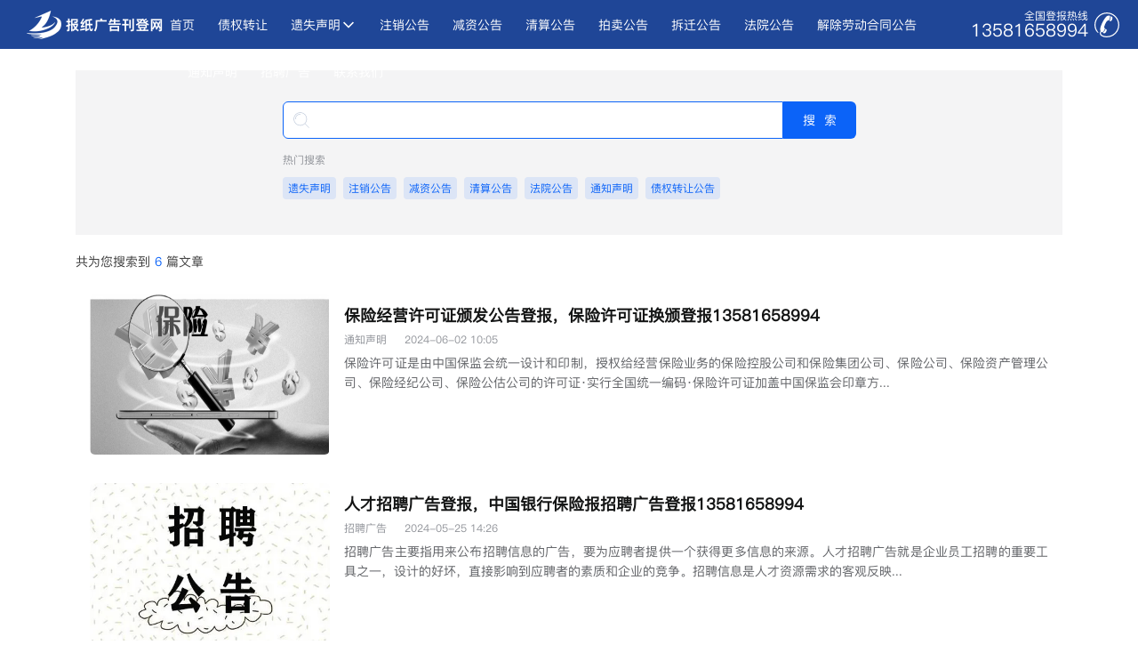

--- FILE ---
content_type: text/html; charset=utf-8
request_url: http://www.ddbcggad.com/tags/zhongguoyinxingbaoxianbao/
body_size: 4430
content:
<!DOCTYPE html>
<html lang="zh-CN">
<head>
    <meta charset="UTF-8">
    <meta http-equiv="X-UA-Compatible" content="IE=edge,chrome=1">
    <meta name="viewport" content="width=device-width, initial-scale=1.0">
    <meta name="renderer" content="webkit" />
    <meta name="force-rendering" content="webkit" />
    <meta http-equiv="X-UA-Compatible" content="IE=Edge,chrome=1" />
    <meta name="format-detection" content="telephone=yes">
    <meta name="baidu-site-verification" content="codeva-9MmU7s1083" />
    <meta name="sogou_site_verification" content="ddFko13QlV" />
    <meta name="msvalidate.01" content="A098FD613C872E19466BDF2657A9548F" />
    <meta property="og:title" content="中国银行保险报" />
    <meta property="og:type" content="website" />
    <meta property="og:url" content="http://www.ddbcggad.com/tags/zhongguoyinxingbaoxianbao/" />
    <meta property="og:image" content="" />
    <meta property="og:description" content="中国银行保险报" />
    <meta property="og:site_name" content="报纸声明公告刊登网" />
    <meta name="keywords" content="中国银行保险报" />
    <meta name="description" content="中国银行保险报" />
    <title>中国银行保险报 - 报纸声明公告刊登网</title>
    <link rel="shortcut icon" href="/favicon.png">
        <script src="/Statics/js/jquery.min.js"></script>
    <link rel="stylesheet" href="/Statics/css/normalize.css">
    <link rel="stylesheet" href="/Statics/css/main.css">
    <script src="/Statics/js/main.js"></script>
    <script src="/Statics/js/wap-size.js"></script>
    <link rel="stylesheet" href="/Statics/css/common.min.css">
    <link rel="stylesheet" href="/Statics/css/info.min.css">    <script src="/Statics/js/quicklink@2.3.0.umd.js" defer></script>
    <script src="https://polyfill.io/v3/polyfill.js?features=IntersectionObserver" defer></script>
    <script>document.addEventListener('DOMContentLoaded', function () { quicklink.listen(); })</script>
    </head>
<body>
            <div id="app">
        <header>
            <div class="nav" style="z-index:99">

                <div class="nav__container nav__container--bg nav__container--flex">
                    <div class="nav__container__logo">
                        <img class="nav__container__logo--style" src="/Statics/images/logo.png" alt="报纸声明公告刊登网" />
                    </div>
                    <div class="nav__container__menu">
                        <nav class="nav__container__menu-items">
                            <ul class="nav__container__menu__ul">
                                <li><a href="/"><span>首页</span></a></li> 
                                <li class="">
                                    <a href="/zhaiquanzhuanrang.html"><span>债权转让</span></a>
                                                                    </li><li class="drop-down">
                                    <a href="/yishishengming.html"><span>遗失声明</span></a>
                                                                        <ul> 
                                        <li>
                                            <a href="/yingyezhizhaoyishishengming.html"><span>营业执照遗失声明</span></a> 
                                                                                    </li><li>
                                            <a href="/shuiwudengjizhengyishishengming.html"><span>税务登记证遗失声明</span></a> 
                                                                                    </li><li>
                                            <a href="/gongzhangyishishengming.html"><span>公章遗失声明</span></a> 
                                                                                    </li><li>
                                            <a href="/zhengjianyishishengming.html"><span>证件遗失声明</span></a> 
                                                                                    </li><li>
                                            <a href="/fapiaoyishishengming.html"><span>发票遗失声明</span></a> 
                                                                                    </li>                                    </ul>
                                                                    </li><li class="">
                                    <a href="/zhuxiaogonggao.html"><span>注销公告</span></a>
                                                                    </li><li class="">
                                    <a href="/jianzigonggao.html"><span>减资公告</span></a>
                                                                    </li><li class="">
                                    <a href="/qingsuangonggao.html"><span>清算公告</span></a>
                                                                    </li><li class="">
                                    <a href="/paimaigonggao.html"><span>拍卖公告</span></a>
                                                                    </li><li class="">
                                    <a href="/chaiqiangonggao.html"><span>拆迁公告</span></a>
                                                                    </li><li class="">
                                    <a href="/fayuangonggao.html"><span>法院公告</span></a>
                                                                    </li><li class="">
                                    <a href="/jiechulaodonghetonggonggao.html"><span>解除劳动合同公告</span></a>
                                                                    </li><li class="">
                                    <a href="/tongzhishengming.html"><span>通知声明</span></a>
                                                                    </li><li class="">
                                    <a href="/zhaopinguanggao.html"><span>招聘广告</span></a>
                                                                    </li><li class="">
                                    <a href="/contact.html"><span>联系我们</span></a>
                                                                    </li>                            </ul> 
                        </nav>
                    </div>
                    <div class="nav__container__btn">
                        <div class="nav-contact">
                            <div class="content">
                                <p class="text">全国登报热线</p>
                                <p class="number">13581658994</p>
                            </div>
                            <img class="icon" src="/Statics/images/icon-hotline2.svg" />
                        </div>
                        
                        <div class="nav-toggle off">
                            <div class="nav-toggle-list">
                                <span></span>
                                <span></span>
                                <span></span>
                            </div>
                        </div>
                    </div>
                </div>

            </div>
        </header>

		<main class="page-main search-page">
            <div class="content-main">
                <section class="main-left">
                    <div class="search-block">
                        <div class="search-main">
                            <div class="search-input" data-rel="search-form">
                                <input type="text" data-rel="search-ipt" maxlength="32" placeholder="" autofocus>
                                <div class="button" data-rel="search-btn" title="点击搜索">搜&nbsp;&nbsp;索</div>
                            </div>
                                                        <p class="name">热门搜索</p>
                            <div class="hot-tag-box">
                                                                <a href="/Search/遗失声明/" class="hot-tag" title="点击搜索" rel="tag">遗失声明</a><a href="/Search/注销公告/" class="hot-tag" title="点击搜索" rel="tag">注销公告</a><a href="/Search/减资公告/" class="hot-tag" title="点击搜索" rel="tag">减资公告</a><a href="/Search/清算公告/" class="hot-tag" title="点击搜索" rel="tag">清算公告</a><a href="/Search/法院公告/" class="hot-tag" title="点击搜索" rel="tag">法院公告</a><a href="/Search/通知声明/" class="hot-tag" title="点击搜索" rel="tag">通知声明</a><a href="/Search/债权转让公告/" class="hot-tag" title="点击搜索" rel="tag">债权转让公告</a>                            </div>
                                                    </div>
                    </div>

                    <div class="tips">共为您搜索到<span id="total-num">6</span>篇文章</div>

                    
                    <ul id="msg-box" rel="ajax-list">
                        <li class="msg-item">
                                                        <a class="msg-img pc-el" href="/detail-m2-379.html" target="_blank">
                                <img src="/Uploads/202406/665bd571d836b.png" alt="保险经营许可证颁发公告登报，保险许可证换颁登报13581658994">
                            </a>
                                                        <div class="details">
                                <a class="title" href="/detail-m2-379.html" target="_blank">保险经营许可证颁发公告登报，保险许可证换颁登报13581658994</a>
                                <div class="base-info">
                                    <a class="item msg-type" href="/tongzhishengming.html">通知声明</a>
                                    <div class="item">2024-06-02 10:05</div>
                                </div>
                                <div class="desc-wrap">
                                    <div class="desc">保险许可证是由中国保监会统一设计和印制，授权给经营保险业务的保险控股公司和保险集团公司、保险公司、保险资产管理公司、保险经纪公司、保险公估公司的许可证·实行全国统一编码·保险许可证加盖中国保监会印章方...</div>
                                                                        <a class="msg-img wap-el" href="/detail-m2-379.html" target="_blank">
                                        <img src="/Uploads/202406/665bd571d836b.png" alt="保险经营许可证颁发公告登报，保险许可证换颁登报13581658994">
                                    </a>
                                                                    </div>
                                <div class="tag-box">                                                                    </div>
                            </div>
                        </li><li class="msg-item">
                                                        <a class="msg-img pc-el" href="/detail-m2-332.html" target="_blank">
                                <img src="/Uploads/202405/665184c32bb9d.png" alt="人才招聘广告登报，中国银行保险报招聘广告登报13581658994">
                            </a>
                                                        <div class="details">
                                <a class="title" href="/detail-m2-332.html" target="_blank">人才招聘广告登报，中国银行保险报招聘广告登报13581658994</a>
                                <div class="base-info">
                                    <a class="item msg-type" href="/zhaopinguanggao.html">招聘广告</a>
                                    <div class="item">2024-05-25 14:26</div>
                                </div>
                                <div class="desc-wrap">
                                    <div class="desc">招聘广告主要指用来公布招聘信息的广告，要为应聘者提供一个获得更多信息的来源。人才招聘广告就是企业员工招聘的重要工具之一，设计的好坏，直接影响到应聘者的素质和企业的竞争。招聘信息是人才资源需求的客观反映...</div>
                                                                        <a class="msg-img wap-el" href="/detail-m2-332.html" target="_blank">
                                        <img src="/Uploads/202405/665184c32bb9d.png" alt="人才招聘广告登报，中国银行保险报招聘广告登报13581658994">
                                    </a>
                                                                    </div>
                                <div class="tag-box">                                                                    </div>
                            </div>
                        </li><li class="msg-item">
                                                        <a class="msg-img pc-el" href="/detail-m2-330.html" target="_blank">
                                <img src="/Uploads/202405/66505a962c509.png" alt="中国银行保险报股东会公告登报，董事会公告登报13581658994">
                            </a>
                                                        <div class="details">
                                <a class="title" href="/detail-m2-330.html" target="_blank">中国银行保险报股东会公告登报，董事会公告登报13581658994</a>
                                <div class="base-info">
                                    <a class="item msg-type" href="/tongzhishengming.html">通知声明</a>
                                    <div class="item">2024-05-24 17:12</div>
                                </div>
                                <div class="desc-wrap">
                                    <div class="desc">董事会，经营决策机构。根据《中华人民共和国公司法》第四章第三节的相关规定，董事会是由董事组成的，对内掌管公司事务、对外代表公司的经营决策和业务执行机构；公司设董事会，由股东（大）会选举。董事会设董事长...</div>
                                                                        <a class="msg-img wap-el" href="/detail-m2-330.html" target="_blank">
                                        <img src="/Uploads/202405/66505a962c509.png" alt="中国银行保险报股东会公告登报，董事会公告登报13581658994">
                                    </a>
                                                                    </div>
                                <div class="tag-box">                                                                    </div>
                            </div>
                        </li><li class="msg-item">
                                                        <a class="msg-img pc-el" href="/detail-m2-329.html" target="_blank">
                                <img src="/Uploads/202405/665058aaa9fd6.png" alt="保险公司设立公告登报，中国银行保险报开业公告登报13581658994">
                            </a>
                                                        <div class="details">
                                <a class="title" href="/detail-m2-329.html" target="_blank">保险公司设立公告登报，中国银行保险报开业公告登报13581658994</a>
                                <div class="base-info">
                                    <a class="item msg-type" href="/tongzhishengming.html">通知声明</a>
                                    <div class="item">2024-05-24 17:01</div>
                                </div>
                                <div class="desc-wrap">
                                    <div class="desc">保险公司的设立申请人在获得保险业务经营许可证后，可在法定期间内向公司登记机关申请设立登记，经公司登记机关核准后颁发营业执照。营业执照颁发之时即是保险公司成立之日。保险公司自取得经营保险业务许可证之日起...</div>
                                                                        <a class="msg-img wap-el" href="/detail-m2-329.html" target="_blank">
                                        <img src="/Uploads/202405/665058aaa9fd6.png" alt="保险公司设立公告登报，中国银行保险报开业公告登报13581658994">
                                    </a>
                                                                    </div>
                                <div class="tag-box">                                                                    </div>
                            </div>
                        </li><li class="msg-item">
                                                        <a class="msg-img pc-el" href="/detail-m2-327.html" target="_blank">
                                <img src="/Uploads/202405/665051fc3c3c3.png" alt="独立董事公告登报，中国银行保险报独董声明登报13581658994">
                            </a>
                                                        <div class="details">
                                <a class="title" href="/detail-m2-327.html" target="_blank">独立董事公告登报，中国银行保险报独董声明登报13581658994</a>
                                <div class="base-info">
                                    <a class="item msg-type" href="/tongzhishengming.html">通知声明</a>
                                    <div class="item">2024-05-24 16:36</div>
                                </div>
                                <div class="desc-wrap">
                                    <div class="desc">独立董事（Independent Director），是指不在上市公司担任除董事外的其他职务，并与其所受聘的上市公司及其主要股东、实际控制人不存在直接或者间接利害关系，或者其他可能影响其进行独立客观判断关系的董事。独立董...</div>
                                                                        <a class="msg-img wap-el" href="/detail-m2-327.html" target="_blank">
                                        <img src="/Uploads/202405/665051fc3c3c3.png" alt="独立董事公告登报，中国银行保险报独董声明登报13581658994">
                                    </a>
                                                                    </div>
                                <div class="tag-box">                                                                    </div>
                            </div>
                        </li><li class="msg-item">
                                                        <a class="msg-img pc-el" href="/detail-m2-279.html" target="_blank">
                                <img src="/Uploads/202405/66483e487eb78.jpg" alt="中国银行保险报广告登报，中国银行保险报登报电话13581658994">
                            </a>
                                                        <div class="details">
                                <a class="title" href="/detail-m2-279.html" target="_blank">中国银行保险报广告登报，中国银行保险报登报电话13581658994</a>
                                <div class="base-info">
                                    <a class="item msg-type" href="/kandengmeiti.html">刊登媒体</a>
                                    <div class="item">2024-05-18 13:25</div>
                                </div>
                                <div class="desc-wrap">
                                    <div class="desc">《中国银行保险报》于2019年10月11日创刊，是国家金融监督管理总局主管的唯一工作日报。前身为《中国保险报》。《中国银行保险报》为工作日报，每周一至周五出版，每期对开八版，全国发行。《中国银行保险报》将继续...</div>
                                                                        <a class="msg-img wap-el" href="/detail-m2-279.html" target="_blank">
                                        <img src="/Uploads/202405/66483e487eb78.jpg" alt="中国银行保险报广告登报，中国银行保险报登报电话13581658994">
                                    </a>
                                                                    </div>
                                <div class="tag-box">                                                                    </div>
                            </div>
                        </li>                    </ul>

                    <div class="pagination">
                        <div class="per disable" id="preBtn" rel="ajax-more" data-btn="pre">上一页</div>
                        <div class="num">
                            <span class="current" id="current" rel="ajax-page">1</span> /
                            <span class="total" id="total" rel="ajax-total">1</span>
                        </div>
                        <div class="next" id="nextBtn" rel="ajax-more" data-btn="next">下一页</div>
                    </div>

                    <div id="more" style="display: none;" rel="ajax-more" data-countpage="1" data-page="1" data-lock="0">加载更多</div>
                    <div id="no-more" style="display: block;;" rel="no-more">没有更多信息啦~</div>
                </section>
            </div>
        </main>

        <footer id="page-footer">
            <div class="footer">
            	<div class="footer__container">
            		<div class="footer__container__one">
            			<div class="footer__container__one__flex">
        					<div class="qrcode">
        						<img src="/Uploads/202404/66234b2e57402.png" />
        					</div>
        					<div class="footer__container__one__flex__child">
        						<p class="item"><img class="icon" src="/Statics/images/icon-map.svg" /><span class="word">北京市通州区马驹桥珠江四季悦城3号楼3单元913</span></p>
                                <p class="item"><img class="icon" src="/Statics/images/icon-telephone.svg" /><span class="word">15210691632，13581658994</span></p>
                                <p class="item"><img class="icon" src="/Statics/images/icon-email.svg" /><span class="word">1748694078@qq.com</span></p>
        					</div>
            			</div>
            		</div>
            		<div class="footer__container__two">
            			<div class="footer__container__two__flex">
                            <dl class="items">
                                <dt class="title">关于我们</dt>
                                <dd class="links">
                                    <a href="/media.html" class="item">报刊媒体</a><span>|</span><a href="/dengbao.html" class="item">登报流程</a><span>|</span><a href="/contact.html" class="item">联系我们</a>                                </dd>
                            </dl>
                            <dl class="items">
                                <dt class="title">友情链接</dt>
                                <dd class="links">
                                    <a href="http://www.bjbyad.com/" class="item" target="_blank">报纸广告刊登网</a>                                </dd>
                            </dl>
            			</div>
            		</div>
            	</div>
                <div class="footer__container">
                    <div class="footer__copyright">
                        Copyright © 2016-2024 北京大道必成科技有限公司 All Rights Reserved. <a href="http://beian.miit.gov.cn" target="_blank">京ICP备2024068122号</a> <a href="/sitemap.xml" target="_blank">XML地图</a>
                    </div>
                </div>
            </div>
        </footer>
                    </div>
    </div>
</body>
</html>

--- FILE ---
content_type: text/css
request_url: http://www.ddbcggad.com/Statics/css/main.css
body_size: 3896
content:
*,
*::before,
*::after {
	box-sizing: border-box;
}

* {
	margin: 0;
}

html,
body {
	height: 100%;
}

ul li {
	list-style: none;
}

body {
	line-height           : 1.5;
	-webkit-font-smoothing: antialiased;
}

img,
picture,
video,
canvas,
svg {
	display  : block;
	max-width: 100%;
	height: auto;
}

input,
button,
textarea,
select {
	font: inherit;
}

p,
h1,
h2,
h3,
h4,
h5,
h6 {
	overflow-wrap: break-word;
}

#__next {
	isolation: isolate;
}

::-webkit-scrollbar {
	width           : 6px;
	height          : 6px;
	background-color: rgba(0, 0, 0, 0);
}

::-webkit-scrollbar-thumb {
	background-color: #c8c8c8;
	border-radius   : 10px;
}

::-webkit-scrollbar-track {
	background-color: transparent;
}

/* css通用函数 */
:root {
	--ips-color-primarylight   : #3e8ef0;
	--ips-color-primary        : #1F4697;
	--ips-color-primary70      : #667FB5;
	--ips-color-primary50      : #91A3C8;
	--ips-color-primary30      : #BDC8DF;
	--ips-color-primary20      : #D3DAEA;
	--ips-color-primary10      : #E8ECF3;
	--ips-color-main           : #448239;
	--ips-color-main70         : #84A679;
	--ips-color-main50         : #A6BF9E;
	--ips-color-main30         : #CAD9C5;
	--ips-color-main20         : #DCE5D8;
	--ips-color-main10         : #EDF2EB;
	--ips-color-black          : #000000;
	--ips-color-white          : #FFFFFF;
	--ips-color-bg             : #F5F7FA;
	--ips-color-bsborder       : #DCDFE6;
	--ips-color-lightborder    : #E4E7ED;
	--ips-color-borderlighter  : #EBEEF5;
	--ips-color-bdextra        : #F2F6FC;
	--ips-color-diver          : #C1CBDB;
	--ips-color-footer         : #292C34;
	--ips-color-info           : #73767A;
	--ips-color-info100        : #909399;
	--ips-color-info70         : #B1B3B8;
	--ips-color-info50         : #73767A;
	--ips-color-info30         : #73767A;
	--ips-color-info20         : #73767A;
	--ips-color-info10         : #73767A;
	--ips-color-textwhite      : #FFFFFF;
	--ips-color-textplaceholder: #DCDFE6;
	--ips-color-textsecondary  : #909399;
	--ips-color-textregular    : #606266;
	--ips-color-textblack      : #131414;
	--ips-font-bold            : bold;
	--ips-font-size-h1         : 20px;
	--ips-font-size-h2         : 18px;
	--ips-font-size-h3         : 16px;
	--ips-font-size-body1      : 14px;
	--ips-font-size-body2      : 13px;
	--ips-font-size-body3      : 12px;
}

/* 头部导航栏样式 */
.nav{position: fixed; width: 100%;}
.nav .nav__container {
	height: 55px;
	width : 100%;
}

.nav__container__logo {
	width: 188px;
}

.nav .nav__container--bg {
	background-color: #1F4697;

}

.nav .nav__container--flex {
	display        : flex;
	display        : -webkit-flex;
	align-items    : center;
	justify-content: space-between;
}

.nav .nav__container__btn {
	width       : 188px;
	display     : flex;
	display     : -webkit-flex;
}

.nav .nav__container__btn .nav-contact{display: flex; justify-content: space-between; align-items: center;}
.nav .nav__container__btn .nav-contact .icon{user-select: none;pointer-events: none; margin-left: 5px; width: 32px; height: 32px; display: inline-block; }
.nav .nav__container__btn .nav-contact .content{text-align: right; line-height: 1;}
.nav .nav__container__btn .nav-contact .text{user-select: none;pointer-events: none; color: #fff; font-size: 12px; }
.nav .nav__container__btn .nav-contact .number{ color: #fff; font-size: 20px;  }


.nav .nav__container__btn .btn-link {
	width           : 84px;
	height          : 32px;
	background-color: #e82e15;
	color           : #FFFFFF;
	border-radius   : 4px;
	font-size  : 12px;
	text-align : center;
	line-height: 32px;
	margin-right: 16px;
	
}

.nav .nav__container .nav__container__logo .nav__container__logo--style {
	height     : 32px;
	margin-left: 30px;
}

.nav .nav__container__menu {
	flex  : 1;
	height: 52px;
}

.nav .nav-toggle{width:52px;height:52px;position:absolute;right:0;top:0;cursor:pointer;overflow:hidden;-webkit-transition:all .4s ease-out;transition:all .4s ease-out; display: none;}
.nav .nav-toggle.on .nav-toggle-list span:nth-of-type(1){-webkit-animation:phone-navtop-animon .4s linear forwards;animation:phone-navtop-animon .4s linear forwards;}
.nav .nav-toggle.on .nav-toggle-list span:nth-of-type(2){opacity:0;}
.nav .nav-toggle.on .nav-toggle-list span:nth-of-type(3){-webkit-animation:phone-navbottom-animon .4s linear forwards;animation:phone-navbottom-animon .4s linear forwards;}
.nav .nav-toggle.off .nav-toggle-list span:nth-of-type(1){-webkit-animation:phone-navtop-animoff .4s linear forwards;animation:phone-navtop-animoff .4s linear forwards;}
.nav .nav-toggle.off .nav-toggle-list span:nth-of-type(2){opacity:1;-webkit-transition:opacity .2s linear .2s;transition:opacity .2s linear .2s;}
.nav .nav-toggle.off .nav-toggle-list span:nth-of-type(3){-webkit-animation:phone-navbottom-animoff .4s linear forwards;animation:phone-navbottom-animoff .4s linear forwards;}
.nav .nav-toggle-list{width:30px;height:18px;position:absolute;top:21px;right:16px;}
.nav .nav-toggle-list span{position:absolute;right:0;width:100%;height:2px;background-color:#fff;border-radius:1px;border-radius:1.5px;-webkit-transition:all .3s;transition:all .3s;}
.nav .nav-toggle-list span:nth-of-type(1){top:0;}.nav-toggle-list span:nth-of-type(2){top:8px;}.nav-toggle-list span:nth-of-type(3){width:50%;top:16px;}
@-webkit-keyframes phone-navtop-animon{
	0%{top:0;-webkit-transform:rotate(0);transform:rotate(0);}
	50%{top:8px;-webkit-transform:rotate(0);transform:rotate(0);}
	100%{top:8px;-webkit-transform:rotate(45deg);transform:rotate(45deg);}
}
@keyframes phone-navtop-animon{
	0%{top:0;-webkit-transform:rotate(0);transform:rotate(0);}
	50%{top:8px;-webkit-transform:rotate(0);transform:rotate(0);}
	100%{top:8px;-webkit-transform:rotate(45deg);transform:rotate(45deg);}
}
@-webkit-keyframes phone-navbottom-animon{
	0%{width:50%;top:16px;-webkit-transform:rotate(0);transform:rotate(0);}
	50%{width:100%;top:8px;-webkit-transform:rotate(0);transform:rotate(0);}
	100%{width:100%;top:8px;-webkit-transform:rotate(-45deg);transform:rotate(-45deg);}
}
@keyframes phone-navbottom-animon{
	0%{width:50%;top:16px;-webkit-transform:rotate(0);transform:rotate(0);}
	50%{width:100%;top:8px;-webkit-transform:rotate(0);transform:rotate(0);}
	100%{width:100%;top:8px;-webkit-transform:rotate(-45deg);transform:rotate(-45deg);}
}
@-webkit-keyframes phone-navtop-animoff{
	0%{top:8px;-webkit-transform:rotate(45deg);transform:rotate(45deg);}
	50%{top:8px;-webkit-transform:rotate(0);transform:rotate(0);}
	100%{top:0;-webkit-transform:rotate(0);transform:rotate(0);}
}
@keyframes phone-navtop-animoff{
	0%{top:8px;-webkit-transform:rotate(45deg);transform:rotate(45deg);}
	50%{top:8px;-webkit-transform:rotate(0);transform:rotate(0);}
	100%{top:0;-webkit-transform:rotate(0);transform:rotate(0);}
}
@-webkit-keyframes phone-navbottom-animoff{0%{width:100%;top:8px;-webkit-transform:rotate(-45deg);transform:rotate(-45deg);}
	50%{width:100%;top:8px;-webkit-transform:rotate(0);transform:rotate(0);}
	100%{width:50%;top:16px;-webkit-transform:rotate(0);transform:rotate(0);}
}
@keyframes phone-navbottom-animoff{
	0%{width:100%;top:8px;-webkit-transform:rotate(-45deg);transform:rotate(-45deg);}
	50%{width:100%;top:8px;-webkit-transform:rotate(0);transform:rotate(0);}
	100%{width:50%;top:16px;-webkit-transform:rotate(0);transform:rotate(0);}
}

/*--------------------------------------------------------------
# Navigation Menu
--------------------------------------------------------------*/
/* Desktop Navigation */
.nav .nav__container__menu-items{ display: table; margin:0 auto;padding: 0;}
.nav .nav__container__menu-items * {margin: 0;padding: 0;list-style: none;}
.nav .nav__container__menu-items > ul > li {position: relative;white-space: nowrap;float: left;line-height: 53px;margin-left:20px;}
.nav .nav__container__menu-items > ul > li:first-child{ margin-left: 0; }
.nav .nav__container__menu-items > ul > li.active:after{content: ''; display: block; width: 100%; border-bottom:3px solid #FFFFFF; position: absolute; bottom:1px; left: 0;}
.nav .nav__container__menu-items a {display: block;position: relative;color: #fff;padding: 0px 3px;transition: 0.3s;font-size: 14px;}
.nav .nav__container__menu-items a span{ vertical-align: middle; }
.nav .nav__container__menu-items a:hover,
.nav .nav__container__menu-items .active > a, .nav-menu li:hover > a {color: #a2cce3;text-decoration: none;}
.nav .nav__container__menu-items .drop-down ul {
  display: block;
  position: absolute;
  left: 0;
  top: calc(100% + 30px);
  z-index: 99;
  opacity: 0;
  visibility: hidden;
  padding: 10px 0;
  background: #fff;
  box-shadow: 0px 0px 30px rgba(127, 137, 161, 0.25);
  transition: ease all 0.3s;
}

.nav .nav__container__menu-items .drop-down:hover > ul {
  opacity: 1;
  top: 100%;
  visibility: visible;
}

.nav .nav__container__menu-items .drop-down li {
  min-width: 180px;
  position: relative;
  line-height: 32px;
}

.nav .nav__container__menu-items .drop-down ul a {
  padding: 5px 20px;
  font-size: 14px;
  font-weight: 500;
  text-transform: none;
  color: #1c3745;
}

.nav .nav__container__menu-items .drop-down ul a:hover,
.nav .nav__container__menu-items .drop-down ul .active > a,
.nav .nav__container__menu-items .drop-down ul li:hover > a {
  color: #1F4697;
}

.nav .nav__container__menu-items .drop-down > a:after {
	background-image: url(../images/icon-down-arrow.svg);
	background-position: center;
	background-size: 12px;
	background-repeat: no-repeat;
	width: 18px;
	height: 18px;
	display: inline-block;
  padding-left: 5px;
  vertical-align: middle;
  content: '';
}

.nav .nav__container__menu-items .drop-down .drop-down ul {
  top: 0;
  left: calc(100% - 30px);
}

.nav .nav__container__menu-items .drop-down .drop-down:hover > ul {
  opacity: 1;
  top: 0;
  left: 100%;
}

.nav .nav__container__menu-items .drop-down .drop-down > a {
  padding-right: 35px;
}

.nav .nav__container__menu-items .drop-down .drop-down > a:after {
	background-image: url(../images/icon-down-arrow2.svg);
	transform: rotate(-90deg);
	background-size: 10px;
  position: absolute;
  right: 15px;
  top: 0;
  bottom: 0;
  margin: auto;
}

@media (max-width: 1366px) {
  .nav .nav__container__menu-items .drop-down .drop-down ul {
    left: -90%;
  }
  .nav .nav__container__menu-items .drop-down .drop-down:hover > ul {
    left: -100%;
  }
  .nav .nav__container__menu-items .drop-down .drop-down > a:after {
    transform: rotate(90deg);
  }
}


/* Mobile Navigation */
.mobile-nav-items {
  position: fixed;
  top: 60px;
  bottom: 0;
  z-index: 9999;
  overflow-y: auto;
  left: -260px;
  width: 260px;
  height: calc(100vh - 60px);
  padding-top: 18px;
  background: #fff;
  transition: 0.4s;
  font-size: 15px;
}

.mobile-nav-items * {
  margin: 0;
  padding: 0;
  list-style: none;
}

.mobile-nav-items a {
  display: block;
  position: relative;
  color: #333;
  padding: 10px 20px;
  font-weight: 500;
}

.mobile-nav-items a:hover, .mobile-nav-items .active > a, .mobile-nav-items li:hover > a {
  color: #666;
  text-decoration: none;
}

.mobile-nav-items .drop-down > a:after {
	position: absolute; right: 15px;
  background-image: url(../images/icon-down-arrow2.svg);
	background-position: center;
	background-size: 12px;
	background-repeat: no-repeat;
	width: 18px;
	height: 18px;
	display: inline-block;
  padding-left: 5px;
  vertical-align: middle;
  content: ''; 
}

.mobile-nav-items .active.drop-down > a:after {
  transform: rotate(180deg);
}

.mobile-nav-items .drop-down > a {
  padding-right: 35px;
}

.mobile-nav-items .drop-down ul {
  display: none;
  overflow: hidden;
}

.mobile-nav-items .drop-down li {
  padding-left: 20px;
}

.mobile-nav-toggle {
  position: fixed;
  right: 15px;
  top: 15px;
  z-index: 9998;
  border: 0;
  background: none;
  font-size: 24px;
  transition: all 0.4s;
  outline: none !important;
  line-height: 1;
  cursor: pointer;
  text-align: right;
}

.mobile-nav-toggle i {
  color: #fff;
}

.mobile-nav-overly {
  width: 100%;
  height: calc(100vh - 60px);
  z-index: 9997;
  top: 60px;
  left: 0;
  position: fixed;
  background: rgba(30, 67, 86, 0.9);
  overflow: hidden;
  display: none;
}

.mobile-nav-active {
  overflow: hidden;
}

.mobile-nav-active .mobile-nav-items {
  left: 0;
}

.mobile-nav-active .mobile-nav-toggle i {
  color: #fff;
}

.m-btn1 {
	display: none;
	cursor : pointer;
}

.m-btn-men {
	display: none;
}



.page-branding {
    min-height: 240px;
    color: #ffffff;
    padding-top: 50px;
    padding-bottom: 50px;
    background: url("../images/page-branding-bg.png") no-repeat;
    background-size: cover;
}

.page-branding .title {
    font-size: 20px;
    font-weight: 600;
    text-align: center;
    margin: 0 auto
}

.page-branding .desc {
    width: 600px;
    font-size: 14px;
    line-height: 22px;
    text-align: center;
    margin: 13px auto
}

.page-branding .button {
    display: block;
    width: 88px;
    height: 38px;
    line-height: 38px;
    font-size: 14px;
    color: #0B63F8;
    margin: 0 auto;
    border-radius: 4px;
    text-align: center;
    background-color: #FFFFFF;
    cursor: pointer
}



/* 底部footer */
.footer {
	background: #292C34;
	padding-top:64px;
	padding-bottom:24px;
}


.footer .footer__container {
	width  : 1100px;
	display: flex;
	display: -webkit-flex;
	margin : 0 auto;
}

.footer .footer__container__one {
	max-width: 590px;
}

.footer .footer__container__one__flex {
	display   : flex;
	display   : -webkit-flex;
	
}
.footer .footer__container__one__flex .qrcode{width: 120px; flex-shrink: 0;}
.footer .footer__container__one__flex .qrcode img{width:100%;}

.footer .footer__container__one__flex__child {
	margin-left: 35px;
}

.footer .footer__container__one__flex__child .item{ margin-bottom:23px;  }
.footer .footer__container__one__flex__child .item:last-child{ margin-bottom: 0; }
.footer .footer__container__one__flex__child .icon{ vertical-align: middle; height: 20px;width: 20px; margin-right: 15px; display: inline-block; }
.footer .footer__container__one__flex__child .word{ vertical-align: middle; font-size: 14px; color: rgba(255,255,255,.5); transition: all .5s ease-in-out; }


.footer .footer__container__two {
	flex: 1;
}

.footer .footer__container__two__flex {
	display    : flex;
	display    : -webkit-flex;
	flex-wrap: wrap;
	margin-left: 135px;
}
.footer .footer__container__two__flex .logo{ text-align: right; }
.footer .footer__container__two__flex .logo img{ height: 32px; }

.footer .footer__container__two__flex .items{margin-bottom: 15px; width: 100%; display: block;}
.footer .footer__container__two__flex .items .title{ font-size: 16px; color: #fff; }
.footer .footer__container__two__flex .items .links{ font-size: 0; margin-top: 5px; color: rgba(255,255,255,.5);  }
.footer .footer__container__two__flex .items .links .item{ font-size: 14px; color: rgba(255,255,255,.5); transition: all .5s ease-in-out; display: inline-block;   }
.footer .footer__container__two__flex .items .links span{font-size: 14px; color: rgba(255,255,255,.5);display: inline-block; padding: 0 12px;}

.footer .footer__copyright{width: 100%; text-align: center; font-size: 14px; color: rgba(255,255,255,.8);margin-top: 24px; padding-top: 24px; border-top: 1px solid rgba(255,255,255,.2);}
.footer .footer__copyright a{ margin: 0 2.5px;  color: rgba(255,255,255,.8); }
.footer .footer__copyright a:hover{ color: #e82e15; }

#myBtn {
	position  : fixed;
	right     : 35px;
	bottom    : 35px;
	z-index   : 9999;
	cursor    : pointer;
	visibility: hidden;
	transition: all 2s;
	transform : translateX(100px);
}


/*@max 767px */
@media (max-width: 1069px) {
	.section {
		padding-top: 60px;
	}

	.nav .nav__container {
		height: 60px;
	}

	.nav .nav-toggle{ display: inline-block; }

	.nav .nav__container .nav__container__logo .nav__container__logo--style{ margin-left:16px; }

	.nav .nav__container__menu{display: none;}

	.nav .nav__container__btn .nav-contact{ display: none; }


	.m-btn1 {
		display    : none;
		margin-left: auto;
		margin-right: 16px;
	}

	.nav .nav__container__btn .btn-link {
		display: none;
	}

	.nav .m-btn {
		display    : block;
		margin-left: auto;
		cursor     : pointer;
		margin-right: 16px;
	}

	.nav .nav__container__menu {
		position: relative;
	}



	.footer .footer__container__one {
		margin: 0 auto;

	}

	.footer .footer__filing {
		padding-top  : 35px;
		margin-bottom: 0px;

	}

	.footer .footer__container__two {
		max-width: 590px;
		width: 100%;
        margin: 24px auto 0;
	}
	.footer .footer__container__two__flex{
	    padding: 0 16px;
	    margin-left: 0;
	}

	.footer .footer__container {
		width: auto;
	}

	.footer .footer__container {
		width: 100%;
		display: block;
	}

	.footer .footer__container__one__flex {
		justify-content: space-between;
	}

	.footer .footer__container__one__flex .qrcode{width:100px;}

	.footer .footer__container__one__flex__child {margin-left: 15px;}
	.footer .footer__container__one__flex__child .icon{ margin-right: 5px; }
	.footer .footer__container__one__flex__child .item { margin-bottom: 13px;}

	.footer .footer__container__one {width: 100%;}

	.footer__container__one>div {margin-left : 16px;margin-right: 16px;}

	.footer {
		padding-top: 32px;
    padding-bottom: 32px;
	}
}
@media only screen and (max-width: 428px) {
	.footer .footer__container__one__flex__child .item { margin-bottom: 3px;}
}
@media only screen and (max-width: 390px) {
	.page-branding {
	    min-height: 200px;
	    padding-top: 30px
	    padding-bottom: 30px;
	}
	.page-branding .title{
		padding: 0 36px;
	}
	.page-branding .desc {
	    width: 100%;
	    padding: 0 18px;
	    font-size: 14px;
	    line-height: 22px;
	    text-align: center;
	    margin: 13px auto
	}

	.page-branding .button {
	    cursor: text
	}
}

--- FILE ---
content_type: text/css
request_url: http://www.ddbcggad.com/Statics/css/common.min.css
body_size: 798
content:
.banner{height:400px;background-color:#ffffff;background-repeat:no-repeat;}.banner .banner-img{display:flex;flex-direction:column;justify-content:center;height:400px;margin:0 auto;text-align:center;background-size:cover;position: relative;}.banner .banner-img:before{position: absolute;content: '';top: 0;left: 0;background-color: rgba(0,0,0,.4); width: 100%; height: 100%;}.banner .p1{z-index: 1;font-size:24px;font-weight:600;line-height:28px;color:#131414;color:#ffffff;margin-bottom:10px}.banner .p2{z-index: 1;font-size:24px;font-weight:600;color:#1F4697;color:#ced6e0}.banner .p3{z-index: 1;width:600px;margin:0 auto;font-size:16px;line-height:24px;color:#ffffff}@media only screen and (max-width:390px){.banner{height:160px}.banner .banner-img{height:160px}.banner .p1{font-size:18px}.banner .p2{font-size:18px}.banner .p3{font-size:13px;width:358px;}}
#side-toolbar{z-index:20;position:fixed;right:30px;bottom:90px}#side-toolbar .tool-item{position:relative;display:flex;align-items:center;justify-content:center;width:54px;height:54px;border-radius:8px;background-color:#e82e15;box-shadow:0px 0px 10px 0px rgba(72,172,124,0.35);cursor:pointer}#side-toolbar .tool-item:hover .connect{width:142px;left:-154px}#side-toolbar .connect{position:absolute;top:0;left:0;width:0;overflow:hidden;white-space:nowrap;border-radius:8px;background-color:#FFFFFF;box-shadow:0px 0px 10px 0px rgba(0,0,0,0.08);transition:all .3s}#side-toolbar .connect-phone .connect{font-size:16px;color:#000000;line-height:54px;text-align:center}#side-toolbar .connect-phone:nth-child(1),#side-toolbar .connect-qyxw{margin:12px 0}#side-toolbar .connect-qyxw .connect img{width:126px;margin:4px 8px}#side-toolbar .icon-text{font-size:12px;color:#FFFFFF}#side-toolbar .icon-text .icon{width:32px;margin:0 auto}#side-toolbar #back-top{background:#333b54;box-shadow:0px 4px 10px 0px rgba(0,0,0,0.2)}@media only screen and (max-width: 390px){#side-toolbar{right:0px;bottom:90px}#side-toolbar .tool-item{right:16px;bottom:20px;width:40px;height:40px;border-radius:6px;cursor:text}#side-toolbar .tool-item .text{display:none}#side-toolbar .connect-phone .connect{display:none;font-size:16px;color:#000000;line-height:40px;text-align:center}#side-toolbar .icon-text .icon{width:22px}}


--- FILE ---
content_type: text/css
request_url: http://www.ddbcggad.com/Statics/css/info.min.css
body_size: 6509
content:
.page-main {
    width:100%;
    min-height:calc(100vh - 268px);
    padding-top:55px;
    background-color:#FFFFFF
}
.page-main .content-main {
    width:1110px;
    max-width: 100%;
    margin:24px auto 0;
    display:flex
}
.page-main .content-main #no-more {
    display:none;
    font-size:14px;
    color:#909399;
    text-align:center;
    margin:40px auto
}
.page-main .content-main .main-left {
    flex:1;
    position:relative;
    /*width: calc(100% - 324px);*/
}
.page-main .content-main .main-left .wap-search {
    display:none;
    height:74px;
    padding:16px;
    background:#F4F4F5
}
.page-main .content-main .main-left .search-input {
    display:flex;
    align-items:center;
    border-radius:6px;
    background-color:#ffffff
}
.page-main .content-main .main-left .search-input input {
    flex:1;
    height:42px;
    outline:none;
    padding:0 10px 0 40px;
    overflow:hidden;
    text-overflow:ellipsis;
    white-space:nowrap;
    border-radius:6px 0 0 6px;
    border:1px solid #D3DAEA;
    background-color:#ffffff
}
.page-main .content-main .main-left .search-input input:focus {
    border:1px solid #0B63F8
}
.page-main .content-main .main-left .search-input input::-webkit-input-placeholder {
    font-size:14px;
    color:#C1CBDB
}
.page-main .content-main .main-left .search-input input::-moz-placeholder {
    font-size:14px;
    color:#C1CBDB
}
.page-main .content-main .main-left .search-input input:-moz-placeholder {
    font-size:14px;
    color:#C1CBDB
}
.page-main .content-main .main-left .search-input input:-ms-input-placeholder {
    font-size:14px;
    color:#C1CBDB
}
.page-main .content-main .main-left .search-input .button {
    position:relative;
    width:82px;
    height:42px;
    font-size:14px;
    color:#FFFFFF;
    text-align:center;
    line-height:42px;
    border-radius:0 6px 6px 0;
    background-color:#0B63F8;
    cursor:pointer;
    -webkit-user-select:none;
    -moz-user-select:none;
    -ms-user-select:none;
    user-select:none
}
.page-main .content-main .main-left .search-input .button::before {
    position:absolute;
    top:11px;
    left:-265px;
    content:'';
    width:20px;
    height:20px;
    background:url("../images/search-icon.svg");
    background-size:20px
}

.page-main .content-main .main-left .pgwMenu-bar{ overflow: hidden;height: 50px; }
.page-main .content-main .main-left .pgwMenu{
	height: 50px;
	background-color: transparent;
}

.page-main .content-main .main-left .pgwMenu .pm-links.mobile,
.page-main .content-main .main-left .pgwMenu .pm-viewMore > ul { background: #fff;box-shadow: 0px 0px 30px rgba(127, 137, 161, 0.25);transition: ease all 0.3s;}
.page-main .content-main .main-left .pgwMenu .pm-viewMore span.icon,
.page-main .content-main .main-left .pgwMenu .pm-viewMore span.white { border-color: #333 transparent;}

.page-main .content-main .main-left .pgwMenu a{
	line-height: 50px;
	font-size: 18px;
    color: #3D3D3D;
    padding: 0 10px;
}


.page-main .content-main .main-left .pgwMenu .pm-dropDown a.active,
.page-main .content-main .main-left .pgwMenu .pm-viewMore a.active{
	background-color: transparent;
}

.page-main .content-main .main-left .pgwMenu li a:hover{ color: #0B63F8; background: transparent; text-decoration: none;}
 
.page-main .content-main .main-left .pgwMenu a.selected { position: relative; background: transparent;color: #0B63F8; font-weight: 600;}
.page-main .content-main .main-left .pgwMenu a.selected:after{position: absolute; bottom: 4px; left: calc(50% - 11px); display: inline-block; content: ''; width: 22px; height: 4px; right: calc(50% - 11px); margin-left: auto; margin-right: auto; border-radius: 4px; background-color: #0B63F8;}

.page-main .content-main .main-left .nav-bar {
    display:flex;
    height:50px;
    overflow: hidden;
}
.page-main .content-main .main-left .nav-bar .nav-item {
    position:relative;
    font-size:18px;
    color:#3D3D3D;
    line-height:50px;
    padding:0 10px;
    cursor:pointer;
    -webkit-user-select:none;
    -moz-user-select:none;
    -ms-user-select:none;
    user-select:none
}
@media screen and (min-width: 391px) {
    .page-main .content-main .main-left .nav-bar .nav-item:hover {
        color:#0B63F8;
        font-weight:600
    }
}
.page-main .content-main .main-left .nav-bar .active {
    color:#0B63F8;
    font-weight:600
}
.page-main .content-main .main-left .nav-bar .active::after {
    position:absolute;
    bottom:4px;
    left:35px;
    display:inline-block;
    content:'';
    width:22px;
    height:4px;
    border-radius:4px;
    background-color:#0B63F8
}
.page-main .content-main .main-left .type-bar {
    display:flex;
    flex-wrap:wrap;
    width:786px;
    min-height:60px;
    padding:10px 0 0 10px;
    border-radius:4px;
    background-color:#f4f4f5
}
.page-main .content-main .main-left .type-bar .type-item {
    height:40px;
    line-height:39px;
    padding:0 16px;
    font-size:16px;
    color:#3D3D3D;
    margin:0 10px 10px 0;
    border-radius:4px;
    border:1px solid #E8ECF3;
    background-color:#ffffff;
    cursor:pointer;
    -webkit-user-select:none;
    -moz-user-select:none;
    -ms-user-select:none;
    user-select:none
}
.page-main .content-main .main-left .type-bar .type-item:hover {
    color:#FFFFFF;
    background-color:#0B63F8
}
.page-main .content-main .main-left .type-bar .active {
    color:#FFFFFF;
    background-color:#0B63F8
}
.page-main .content-main .main-left #empty-wrap {
    width: 100%;
    padding: 25vh 0;
    text-align: center;
}
.page-main .content-main .main-left #empty-wrap img {
    display:block;
    width:120px;
    height:120px;
    margin-bottom:10px;
    margin-right: auto;
    margin-left: auto;
}
.page-main .content-main .main-left #empty-wrap p {
    font-size:12px;
    color:#91A3C8
}
.page-main .content-main .main-left #msg-box {
    min-height:260px
}
.page-main .content-main .main-left #msg-box .msg-item {
    display:flex;
    padding:16px;
    background-color:transparent;
    transition:background, box-shadow .25s
}
.page-main .content-main .main-left #msg-box .msg-item:hover {
    background-color:#ffffff;
    box-shadow:0px 4px 30px 0px rgba(0, 0, 0, 0.06)
}
.page-main .content-main .main-left #msg-box .msg-item .msg-img {
    display:block;
    width:270px;
    height:180px;
    border-radius:6px;
    margin-right:16px;
    overflow:hidden
}
.page-main .content-main .main-left #msg-box .msg-item .msg-img:hover img {
    transform:scale(1.1)
}
.page-main .content-main .main-left #msg-box .msg-item .msg-img img {
    width:100%;
    height:100%;
    transition:transform .6s
}
.page-main .content-main .main-left #msg-box .msg-item .wap-el {
    display:none
}
.page-main .content-main .main-left #msg-box .msg-item .details {
    flex:1;
    display:flex;
    flex-direction:column;
    padding:12px 0
}
.page-main .content-main .main-left #msg-box .msg-item .details .title {
    color:#131414;
    font-size:18px;
    font-weight:600;
    line-height:24px;
    transition:color .2s
}
.page-main .content-main .main-left #msg-box .msg-item .details .title:hover {
    color:#0B63F8
}
.page-main .content-main .main-left #msg-box .msg-item .details .base-info {
    display:flex;
    flex-wrap:wrap;
    margin:6px 0
}
.page-main .content-main .main-left #msg-box .msg-item .details .base-info .item {
    font-size:12px;
    color:#909399;
    margin-right:20px;
    display:flex;
    align-items:center
}
.page-main .content-main .main-left #msg-box .msg-item .details .base-info .item img {
    width:16px;
    margin-right:5px
}
.page-main .content-main .main-left #msg-box .msg-item .details .base-info .item .num {
    color:#0B63F8;
    margin-left:5px
}
.page-main .content-main .main-left #msg-box .msg-item .details .base-info .msg-type {
    cursor:pointer
}
.page-main .content-main .main-left #msg-box .msg-item .details .base-info .msg-type:hover {
    color:#0B63F8
}
.page-main .content-main .main-left #msg-box .msg-item .details .desc {
    font-size:14px;
    line-height:22px;
    text-align:justify;
    color:#606266;
    overflow: hidden;
    text-overflow: ellipsis;
    display: -webkit-box;
    -webkit-line-clamp: 3;
    -webkit-box-orient: vertical;
}
.page-main .content-main .main-left #msg-box .msg-item .details .tag-box {
    display:flex;
    flex-wrap:wrap;
    margin-top:auto
}
.page-main .content-main .main-left #msg-box .msg-item .details .tag-box .tag-item {
    height:25px;
    font-size:12px;
    color:#0B63F8;
    padding:4px 6px;
    margin-right:8px;
    margin-top:5px;
    border-radius:4px;
    background:rgba(11, 99, 248, 0.1)
}
.page-main .content-main .main-left #msg-box .media-item {
    display:flex;
    display:none;
    padding:16px;
    border-radius:8px;
    margin-bottom:16px;
    border:1px solid #E8ECF3;
    transition:box-shadow .25s
}
.page-main .content-main .main-left #msg-box .media-item:hover {
    box-shadow:0px 4px 30px 0px rgba(0, 0, 0, 0.06)
}
.page-main .content-main .main-left #msg-box .media-item:first-child {
    margin-top:12px
}
.page-main .content-main .main-left #msg-box .media-item .details {
    flex:1
}
.page-main .content-main .main-left #msg-box .media-item .details .title {
    display:block;
    font-size:18px;
    font-weight:600;
    line-height:24px;
    text-align:justify;
    color:#131414
}
.page-main .content-main .main-left #msg-box .media-item .details .title:hover {
    color:#0B63F8 !important
}
.page-main .content-main .main-left #msg-box .media-item .details .other {
    display:flex;
    align-items:center;
    height:18px;
    font-size:12px;
    margin:10px 0
}
.page-main .content-main .main-left #msg-box .media-item .details .other .logo {
    width:16px;
    border-radius:50%;
    border:1px solid #EBEEF5
}
.page-main .content-main .main-left #msg-box .media-item .details .other .name {
    color:#667FB5;
    margin:0 24px 0 4px
}
.page-main .content-main .main-left #msg-box .media-item .details .other .time {
    color:#909399;
    margin-top:2px
}
.page-main .content-main .main-left #msg-box .media-item .details .desc {
    font-size:14px;
    line-height:22px;
    text-align:justify;
    color:#606266
}
.page-main .content-main .main-left #msg-box .media-item .details .desc:hover {
    color:#0B63F8 !important
}
.page-main .content-main .main-left #msg-box .media-item .details .cite {
    height:32px;
    font-size:14px;
    color:#606266;
    line-height:32px;
    padding:0 8px;
    margin-top:20px;
    border-radius:4px;
    background:#F4F4F5;
    overflow:hidden;
    text-overflow:ellipsis;
    display:-webkit-box;
    -webkit-line-clamp:1;
    -webkit-box-orient:vertical
}
.page-main .content-main .main-left #msg-box .media-item .details .cite a {
    color:#1F4697
}
.page-main .content-main .main-left #msg-box .media-item .msg-img {
    display:block;
    width:160px;
    height:100px;
    margin-left:24px;
    border-radius:4px;
    overflow:hidden
}
.page-main .content-main .main-left #msg-box .media-item .msg-img:hover img {
    transform:scale(1.1)
}
.page-main .content-main .main-left #msg-box .media-item .msg-img img {
    width:100%;
    height:100%;
    transition:transform .6s
}
.page-main .content-main .main-left .pagination {
    display:none
}
.page-main .content-main .main-left #more {
    width:104px;
    height:42px;
    line-height:40px;
    text-align:center;
    font-size:14px;
    color:#0B63F8;
    margin:24px auto 60px;
    border-radius:4px;
    border:1px solid #0B63F8;
    cursor:pointer
}
.page-main .content-main .main-right {
    width:300px;
    margin-left:24px
}
.page-main .content-main .main-right .search-input {
    display:flex;
    align-items:center;
    border-radius:6px;
    background-color:#ffffff;
    position:-webkit-sticky;
    position:sticky;
    top:80px
}
.page-main .content-main .main-right .search-input input {
    flex:1;
    height:42px;
    outline:none;
    padding:0 10px 0 40px;
    overflow:hidden;
    text-overflow:ellipsis;
    white-space:nowrap;
    border-radius:6px 0 0 6px;
    border:1px solid #D3DAEA;
    background-color:#ffffff
}
.page-main .content-main .main-right .search-input input:focus {
    border:1px solid #0B63F8
}
.page-main .content-main .main-right .search-input input::-webkit-input-placeholder {
    font-size:14px;
    color:#C1CBDB
}
.page-main .content-main .main-right .search-input input::-moz-placeholder {
    font-size:14px;
    color:#C1CBDB
}
.page-main .content-main .main-right .search-input input:-moz-placeholder {
    font-size:14px;
    color:#C1CBDB
}
.page-main .content-main .main-right .search-input input:-ms-input-placeholder {
    font-size:14px;
    color:#C1CBDB
}
.page-main .content-main .main-right .search-input .button {
    position:relative;
    width:60px;
    height:42px;
    font-size:14px;
    color:#FFFFFF;
    text-align:center;
    line-height:42px;
    border-radius:0 6px 6px 0;
    background-color:#0B63F8;
    cursor:pointer;
    -webkit-user-select:none;
    -moz-user-select:none;
    -ms-user-select:none;
    user-select:none
}
.page-main .content-main .main-right .search-input .button::before {
    position:absolute;
    top:11px;
    left:-230px;
    content:'';
    width:20px;
    height:20px;
    background:url("../images/search-icon.svg");
    background-size:20px
}


.page-main .content-main .main-right .title-block {
    display:flex;
    align-items:center;
    height:40px;
    padding:0 8px;
    margin:24px 0 4px;
    font-size:16px;
    color:#3D3D3D;
    font-weight:600;
    border-radius:4px;
    background:#F8F8F8;
    -webkit-user-select:none;
    -moz-user-select:none;
    -ms-user-select:none;
    user-select:none
}
.page-main .content-main .main-right .title-block img {
    width:16px;
    margin-right:10px
}
.page-main .content-main .main-right .hot-list .list-item {
    padding:4px;
    margin-bottom:12px
}
.page-main .content-main .main-right .hot-list .list-item:hover .desc {
    color:#0B63F8
}
.page-main .content-main .main-right .hot-list .list-item a {
    display:flex
}
.page-main .content-main .main-right .hot-list .list-item:first-child .sort {
    color:#0B63F8
}
.page-main .content-main .main-right .hot-list .list-item:nth-child(2) .sort {
    color:#48AC7C
}
.page-main .content-main .main-right .hot-list .list-item:nth-child(3) .sort {
    color:#F6C03E
}
.page-main .content-main .main-right .hot-list .list-item .sort {
    font-size:14px;
    color:#909399;
    font-weight:600;
    line-height:54px;
    margin-right:12px
}
.page-main .content-main .main-right .hot-list .list-item .desc {
    font-size:14px;
    line-height:22px;
    color:#000000;
    overflow:hidden;
    text-overflow:ellipsis;
    display:-webkit-box;
    -webkit-line-clamp:2;
    -webkit-box-orient:vertical
}
.page-main .content-main .main-right .hot-list .list-item .time {
    font-size:12px;
    color:#909399;
    margin-top:8px
}
.page-main .content-main .main-right .tag-box {
    display:flex;
    flex-wrap:wrap;
    padding:10px 6px;
    margin-bottom:24px;
    border-radius:4px;
    background:#F5F7FA
}
.page-main .content-main .main-right .tag-box .tag-item {
    height:25px;
    font-size:12px;
    line-height:25px;
    color:#0B63F8;
    padding:0 6px;
    margin:4px;
    border-radius:4px;
    background:rgba(11, 99, 248, 0.1);
    cursor:pointer
}
.page-main .content-main .main-right .qrcode {
    position:-webkit-sticky;
    position:sticky;
    top:180px;
    text-align:center;
    margin-bottom:30px;
    border-radius:4px;
    border-left:1px solid #E8ECF3;
    border-right:1px solid #E8ECF3;
    border-top:6px solid #0B63F8;
    background-color:#fff
}
.page-main .content-main .main-right .qrcode .wx {
    width:150px;
    margin:18px auto 10px
}
.page-main .content-main .main-right .qrcode .p1 {
    font-size:16px;
    color:#131414;
    font-weight:600
}
.page-main .content-main .main-right .qrcode .p2 {
    font-size:14px;
    color:#1F4697;
    margin:8px 0 10px
}
.page-main .content-main .main-right .qrcode .btm {
    display:flex;
    align-items:center;
    justify-content:center;
    height:36px;
    font-size:12px;
    color:#606266;
    background:#E8ECF3
}
.page-main .content-main .main-right .qrcode .btm img {
    width:20px;
    margin-right:10px
}
.detail-page {
    z-index:2;
    padding-bottom:80px;
    overflow:visible
}
.detail-page .content-main {
    justify-content:center
}
.detail-page .main-left .base-info h2 {
    font-size:24px;
    color:#131414;
    font-weight:600
}
.detail-page .main-left .base-info #msgtype {
    color:#667FB5;
    cursor:pointer
}
.detail-page .main-left .base-info .msg {
    display:flex;
    flex-wrap:wrap;
    align-items:center;
    margin:12px 0 12px
}
.detail-page .main-left .base-info .msg p,
.detail-page .main-left .base-info .msg a{
    display:flex;
    align-items:center;
    font-size:12px;
    color:#909399;
    margin-right:20px
}
.detail-page .main-left .base-info .msg p img {
    width:18px;
    margin-right:5px
}
.detail-page .main-left .base-info .tag-box {
    display:flex
}
.detail-page .main-left .base-info .tag-box .tag-item {
    height:25px;
    font-size:12px;
    line-height:25px;
    color:#0B63F8;
    padding:0 6px;
    margin:4px;
    border-radius:4px;
    background:rgba(11, 99, 248, 0.1);
    cursor:pointer;
    margin:0 8px 0 0
}
.detail-page .main-left .article {
    padding-top:40px;
    text-align:justify
}
.detail-page .main-left .article img {
    margin:0 auto
}
.detail-page .main-left .author-block {
    display:flex;
    flex-wrap:wrap;
    padding:24px;
    margin:20px 0;
    background:#E8ECF3
}
.detail-page .main-left .author-block p {
    width:50%;
    font-size:14px;
    line-height:22px;
    color:#1F4697
}
.detail-page .main-left .copyright {
    background-color: #f4f4f4; font-size: 12px; padding: 10px 30px; border-radius: 6px ; color: #999; text-align: center; margin-bottom: 40px; overflow: hidden; clear: both;
}
.detail-page .main-left .cite-wrap {
    padding-top:20px;
    border-top:2px solid #DCDFE6
}
.detail-page .main-left .cite-wrap .wrap-name {
    font-size:16px;
    font-weight:600;
    line-height:24px;
    color:#3D3D3D
}
.detail-page .main-left .cite-wrap .wrap-name>span {
    color:#0B63F8
}
.detail-page .main-left .cite-wrap .cite-item {
    display:flex;
    padding:16px;
    border-radius:8px;
    margin-bottom:16px;
    border:1px solid #E8ECF3
}
.detail-page .main-left .cite-wrap .cite-item:hover {
    box-shadow:0px 4px 30px 0px rgba(0, 0, 0, 0.06)
}
.detail-page .main-left .cite-wrap .cite-item:first-child {
    margin-top:12px
}
.detail-page .main-left .cite-wrap .details {
    flex:1
}
.detail-page .main-left .cite-wrap .details .title {
    display:block;
    font-size:18px;
    font-weight:600;
    line-height:24px;
    text-align:justify;
    color:#131414;
    margin-bottom:12px
}
.detail-page .main-left .cite-wrap .details .title:hover {
    color:#0B63F8 !important
}
.detail-page .main-left .cite-wrap .details .desc {
    font-size:14px;
    line-height:22px;
    text-align:justify;
    color:#606266;
    margin-bottom:8px
}
.detail-page .main-left .cite-wrap .details .other {
    font-size:12px
}
.detail-page .main-left .cite-wrap .details .other .logo {
    display:inline-block;
    width:16px;
    vertical-align:middle;
    border-radius:50%;
    border:1px solid #EBEEF5
}
.detail-page .main-left .cite-wrap .details .other .name {
    color:#667FB5;
    margin:0 24px 0 4px
}
.detail-page .main-left .cite-wrap .details .other .time {
    color:#909399;
    margin-top:2px
}
.detail-page .main-left .cite-wrap .msg-img {
    display:block;
    width:160px;
    height:100px;
    margin-left:24px;
    border-radius:4px;
    overflow:hidden
}
.detail-page .main-left .cite-wrap .msg-img:hover img {
    transform:scale(1.1)
}
.detail-page .main-left .cite-wrap .msg-img img {
    width:100%;
    height:100%;
    transition:transform .6s
}
.detail-page .main-right {
    position:-webkit-sticky;
    position:sticky;
    top:80px;
    height:100%
}
.detail-page .main-right .title-block {
    margin-top:0 !important;
    margin-bottom:0 !important
}
.detail-page .main-right .sticky-title {
    position:relative
}
.detail-page .main-right .sticky-title::before {
    position:absolute;
    left:0;
    top:-25px;
    content:'';
    height:25px;
    width:300px;
    background-color:#ffffff
}
.detail-page .file-icon {
    width:50px;
    min-width:50px;
    height:60px;
    margin-right:12px
}
.detail-page .excel {
    background:url("../images/file-excel.png");
    background-size:50px 60px
}
.detail-page .pdf {
    background:url("../images/file-pdf.png");
    background-size:50px 60px
}
.detail-page .ppt {
    background:url("../images/file-ppt.png");
    background-size:50px 60px
}
.detail-page .word {
    background:url("../images/file-word.png");
    background-size:50px 60px
}
.detail-page .zip {
    background:url("../images/file-zip.png");
    background-size:50px 60px
}
.detail-page .source-wrap, .detail-page .wap-source-wrap {
    margin-bottom:60px;
    background-color:#f8f8f8
}
.detail-page .source-wrap .source-item, .detail-page .source-wrap .wap-source-item, .detail-page .wap-source-wrap .source-item, .detail-page .wap-source-wrap .wap-source-item {
    display:flex;
    padding:15px 8px;
    cursor:pointer
}
.detail-page .source-wrap .source-item:hover .file-name, .detail-page .source-wrap .wap-source-item:hover .file-name, .detail-page .wap-source-wrap .source-item:hover .file-name, .detail-page .wap-source-wrap .wap-source-item:hover .file-name {
    color:#0B63F8
}
.detail-page .source-wrap .file-info, .detail-page .wap-source-wrap .file-info {
    flex:1;
    display:flex;
    flex-direction:column;
    justify-content:center
}
.detail-page .source-wrap .file-name, .detail-page .wap-source-wrap .file-name {
    font-size:13px;
    line-height:18px;
    color:#606266
}
.detail-page .source-wrap .other-info, .detail-page .wap-source-wrap .other-info {
    display:flex;
    align-items:center;
    -moz-column-gap:10px;
    column-gap:10px;
    font-size:12px;
    line-height:16px;
    color:#909399
}
.detail-page .source-wrap .other-info .file-type, .detail-page .wap-source-wrap .other-info .file-type {
    color:#667FB5
}
.detail-page .source-wrap .other-info .download-icon-wrap, .detail-page .wap-source-wrap .other-info .download-icon-wrap {
    display:flex;
    align-items:center;
    margin-left:auto
}
.detail-page .source-wrap .other-info .download-icon, .detail-page .wap-source-wrap .other-info .download-icon {
    width:14px;
    margin-right:4px
}
.detail-page .wap-source-wrap {
    display:none;
    margin:0 16px 25px
}
.detail-page .wap-source-wrap .wap-source-item {
    margin-bottom:8px;
    border-radius:8px;
    background-color:#F4F4F5
}
.detail-page .qrcode-wrap {
    display:flex;
    flex-wrap:wrap;
    margin-bottom:24px;
    border:1px solid #ebeef5;
    border-bottom:none
}
.detail-page .qrcode-wrap .code-item {
    width:50%;
    height:130px;
    border-bottom:1px solid #ebeef5
}
.detail-page .qrcode-wrap .code-item:nth-child(even) {
    border-left:1px solid #ebeef5
}
.detail-page .qrcode-wrap .code-item:nth-child(1) {
    background:url("../images/ipswx.png");
    background-repeat:no-repeat;
    background-size:100px 100px;
    background-position:center;
    transition:.4s
}
.detail-page .qrcode-wrap .code-item:nth-child(1):hover {
    background:url("../images/media.png");
    background-repeat:no-repeat;
    background-size:100% 100%;
    background-position:center;
    transition:.4s
}
.detail-page .qrcode-wrap .code-item:nth-child(2) {
    background:url("../images/ipswx.png");
    background-repeat:no-repeat;
    background-size:100px 100px;
    background-position:center;
    transition:.4s
}
.detail-page .qrcode-wrap .code-item:nth-child(2):hover {
    background:url("../images/media.png");
    background-repeat:no-repeat;
    background-size:100% 100%;
    background-position:center;
    transition:.4s
}
.detail-page .qrcode-wrap .code-item:nth-child(3) {
    background:url("../images/ipswx.png");
    background-repeat:no-repeat;
    background-size:100px 100px;
    background-position:center;
    transition:.4s
}
.detail-page .qrcode-wrap .code-item:nth-child(3):hover {
    background:url("../images/media.png");
    background-repeat:no-repeat;
    background-size:100% 100%;
    background-position:center;
    transition:.4s
}
.detail-page .qrcode-wrap .code-item:nth-child(4) {
    background:url("../images/ipswx.png");
    background-repeat:no-repeat;
    background-size:100px 100px;
    background-position:center;
    transition:.4s
}
.detail-page .qrcode-wrap .code-item:nth-child(4):hover {
    background:url("../images/media.png");
    background-repeat:no-repeat;
    background-size:100% 100%;
    background-position:center;
    transition:.4s
}
.detail-page .qrcode-wrap .code-item:nth-child(5) {
    background:url("../images/ipswx.png");
    background-repeat:no-repeat;
    background-size:100px 100px;
    background-position:center;
    transition:.4s
}
.detail-page .qrcode-wrap .code-item:nth-child(5):hover {
    background:url("../images/media.png");
    background-repeat:no-repeat;
    background-size:100% 100%;
    background-position:center;
    transition:.4s
}
.detail-page .qrcode-wrap .code-item:nth-child(6) {
    background:url("../images/ipswx.png");
    background-repeat:no-repeat;
    background-size:100px 100px;
    background-position:center;
    transition:.4s
}
.detail-page .qrcode-wrap .code-item:nth-child(6):hover {
    background:url("../images/media.png");
    background-repeat:no-repeat;
    background-size:100% 100%;
    background-position:center;
    transition:.4s
}
.detail-page .qrcode-wrap .code-item:nth-child(7) {
    background:url("../images/ipswx.png");
    background-repeat:no-repeat;
    background-size:100px 100px;
    background-position:center;
    transition:.4s
}
.detail-page .qrcode-wrap .code-item:nth-child(7):hover {
    background:url("../images/media.png");
    background-repeat:no-repeat;
    background-size:100% 100%;
    background-position:center;
    transition:.4s
}
.detail-page .qrcode-wrap .code-item:nth-child(8) {
    background:url("../images/ipswx.png");
    background-repeat:no-repeat;
    background-size:100px 100px;
    background-position:center;
    transition:.4s
}
.detail-page .qrcode-wrap .code-item:nth-child(8):hover {
    background:url("../images/media.png");
    background-repeat:no-repeat;
    background-size:100% 100%;
    background-position:center;
    transition:.4s
}
.detail-page .paginations {
    bottom:30px;
    background-color:#ffffff
}
.detail-page .paginations .pre, .detail-page .paginations .next {
    display:flex;
    align-items:center;
    justify-content:space-between;
    width:300px;
    padding:16px;
    margin-bottom:20px;
    background:#F4F4F5;
    border-radius:8px;
    cursor:pointer
}
.detail-page .paginations .pre .left, .detail-page .paginations .next .left {
    font-size:14px;
    color:#0B63F8;
    margin-right:15px
}
.detail-page .paginations .pre .right, .detail-page .paginations .next .right {
    flex:1;
    font-size:14px
}
.detail-page .paginations .pre .right .title, .detail-page .paginations .next .right .title {
    color:#000000;
    line-height:22px;
    overflow:hidden;
    text-overflow:ellipsis;
    display:-webkit-box;
    -webkit-line-clamp:2;
    -webkit-box-orient:vertical
}
.detail-page .paginations .pre .right .time, .detail-page .paginations .next .right .time {
    color:#909399;
    font-size:12px;
    margin-top:6px
}
.detail-page #apply-mask {
    opacity:0;
    transform:scale(0);
    transition:transform, opacity 0.25s cubic-bezier(0.25, 0.1, 0.25, 0.1);
    position:fixed;
    top:0;
    left:0;
    width:100%;
    height:100%;
    background-color:rgba(0, 0, 0, 0.2)
}
.detail-page #apply-mask .wap {
    display:none
}
.detail-page #apply-mask .apply-page {
    background-color:transparent;
    min-height:100vh;
    padding:0
}
.detail-page #apply-mask .apply-page .apply {
    background-color:#ffffff
}
.detail-page #apply-mask .apply-page .left-wrap {
    position:relative;
    background:url("../images/apply-bg2.png") no-repeat
}
.detail-page #apply-mask .apply-page .left-wrap .desc {
    font-size:20px;
    font-weight:600;
    line-height:30px
}
.detail-page #apply-mask .apply-page .right-wrap .form-item .text-input2 {
    height:42px;
    width:100%;
    margin-top:6px;
    margin-left:0
}
.detail-page #apply-mask .apply-page .right-wrap #select {
    width:100%;
    outline:none;
    height:42px;
    font-size:14px;
    padding:0 10px;
    border-radius:4px;
    border:1px solid #E9E9EB;
    cursor:pointer
}
.detail-page #apply-mask .apply-page .right-wrap #other-input {
    display:none
}
.detail-page #apply-mask .apply-page .btn-wrap {
    display:flex;
    justify-content:space-between
}
.detail-page #apply-mask .apply-page .cancel-btn, .detail-page #apply-mask .apply-page #submit {
    width:190px;
    margin-top:30px;
    margin-bottom:16px
}
.detail-page #apply-mask .apply-page .cancel-btn {
    line-height:42px;
    text-align:center;
    font-size:14px;
    color:#909399;
    border-radius:4px;
    border:1px solid #E4E7ED;
    background-color:#ffffff
}
.detail-page #apply-mask #form-wrap, .detail-page #apply-mask #download-wrap, .detail-page #apply-mask #state-wrap {
    display:none
}
.detail-page #apply-mask #form-wrap .content, .detail-page #apply-mask #download-wrap .content, .detail-page #apply-mask #state-wrap .content {
    height:500px;
    display:flex;
    flex-direction:column;
    align-items:center;
    justify-content:center
}
.detail-page #apply-mask #form-wrap .state-icon, .detail-page #apply-mask #download-wrap .state-icon, .detail-page #apply-mask #state-wrap .state-icon {
    width:160px;
    height:160px;
    margin-bottom:10px
}
.detail-page #apply-mask #form-wrap .state-text, .detail-page #apply-mask #download-wrap .state-text, .detail-page #apply-mask #state-wrap .state-text {
    font-size:14px;
    line-height:22px;
    color:#909399
}
.detail-page #apply-mask #file-list {
    width:411px;
    height:500px
}
.detail-page #apply-mask #file-list .file-item {
    display:flex;
    align-items:center;
    padding:8px 12px;
    border-radius:8px;
    margin-bottom:16px;
    border:1px solid #E4E7ED;
    cursor:pointer
}
.detail-page #apply-mask #file-list .file-item:last-child {
    margin-bottom:0
}
.detail-page #apply-mask #file-list .file-item .file-name {
    font-size:14px;
    font-weight:600;
    line-height:22px;
    color:#131414
}
.detail-page #apply-mask #file-list .file-item .file-info {
    flex-grow:1
}
.detail-page #apply-mask #file-list .file-item .file-type {
    font-size:12px;
    line-height:16px;
    color:#667FB5;
    margin-right:10px
}
.detail-page #apply-mask #file-list .file-item .file-size {
    font-size:12px;
    line-height:16px;
    color:#909399
}
.detail-page #apply-mask #download-btn {
    width:100%;
    height:42px;
    line-height:42px;
    font-size:14px;
    color:#909399;
    text-align:center;
    margin-top:30px;
    border-radius:4px;
    border:1px solid #E4E7ED;
    cursor:pointer
}
.detail-page #apply-mask .contact {
    position:absolute;
    left:50px;
    bottom:70px;
    font-size:14px;
    color:#FFFFFF
}
.detail-page #apply-mask .contact .item {
    display:flex;
    align-items:center;
    margin-top:16px
}
.detail-page #apply-mask .contact .icons {
    margin-right:8px;
    width:30px;
    height:30px
}
.detail-page .show-mask {
    z-index:99 !important;
    opacity:1 !important;
    transform:scale(1) !important;
    transition:transform, opacity 0.4s cubic-bezier(0.29, 0.15, 0.5, 1.46) !important
}
.detail-page #wxapp {
    display:none;
    position:fixed;
    top:60px;
    left:0;
    width:100%;
    height:100%;
    background-color:#ffffff
}
.detail-page #wxapp #copy-dom {
    display:none
}
.detail-page #wxapp .tips-main {
    display:flex;
    flex-direction:column;
    align-items:center;
    position:absolute;
    top:40%;
    left:50%;
    transform:translate(-50%, -50%);
    width:195px
}
.detail-page #wxapp .tips-icon {
    width:100px;
    height:100px
}
.detail-page #wxapp .wxtips {
    font-size:12px;
    line-height:20px;
    color:#3D3D3D;
    text-align:center;
    margin:8px 0 12px
}
.detail-page #wxapp #copy-btn {
    width:130px;
    height:42px;
    line-height:42px;
    font-size:13px;
    color:#FFFFFF;
    text-align:center;
    border-radius:4px;
    background:#0B63F8
}
.search-page {
    width:100%;
    padding-top:55px;
    background-color:#FFFFFF
}
.search-page .search-val {
    cursor:pointer
}
.search-page .search-block {
    padding:35px 0;
    background:#F4F4F5
}
.search-page .search-block .search-main {
    width:645px;
    margin:0 auto
}
.search-page .search-block .search-main .search-input {
    display:flex;
    align-items:center;
    border-radius:6px;
    background-color:#ffffff
}
.search-page .search-block .search-main .search-input input {
    flex:1;
    height:42px;
    outline:none;
    padding:0 10px 0 40px;
    overflow:hidden;
    text-overflow:ellipsis;
    white-space:nowrap;
    border-radius:6px 0 0 6px;
    border:1px solid #D3DAEA;
    background-color:#ffffff
}
.search-page .search-block .search-main .search-input input:focus {
    border:1px solid #0B63F8
}
.search-page .search-block .search-main .search-input input::-webkit-input-placeholder {
    font-size:14px;
    color:#C1CBDB
}
.search-page .search-block .search-main .search-input input::-moz-placeholder {
    font-size:14px;
    color:#C1CBDB
}
.search-page .search-block .search-main .search-input input:-moz-placeholder {
    font-size:14px;
    color:#C1CBDB
}
.search-page .search-block .search-main .search-input input:-ms-input-placeholder {
    font-size:14px;
    color:#C1CBDB
}
.search-page .search-block .search-main .search-input .button {
    position:relative;
    width:82px;
    height:42px;
    font-size:14px;
    color:#FFFFFF;
    text-align:center;
    line-height:42px;
    border-radius:0 6px 6px 0;
    background-color:#0B63F8;
    cursor:pointer;
    -webkit-user-select:none;
    -moz-user-select:none;
    -ms-user-select:none;
    user-select:none
}
.search-page .search-block .search-main .search-input .button::before {
    position:absolute;
    top:11px;
    left:-552px;
    content:'';
    width:20px;
    height:20px;
    background:url("../images/search-icon.svg");
    background-size:20px
}
.search-page .search-block .search-main .name {
    font-size:12px;
    color:#909399;
    margin-top:15px
}
.search-page .search-block .search-main .hot-tag-box {
    display:flex;
    flex-wrap:wrap;
    padding-top:10px
}
.search-page .search-block .search-main .hot-tag-box .hot-tag {
    height:25px;
    font-size:12px;
    line-height:25px;
    color:#0B63F8;
    padding:0 6px;
    margin-right:8px;
    margin-bottom: 5px;
    border-radius:4px;
    background:rgba(11, 99, 248, 0.1);
    cursor:pointer
}
.search-page #loading {
    display:flex;
    display:none;
    align-items:center;
    justify-content:center;
    width:100%;
    height:250px
}
.search-page .tips {
    color:#3D3D3D;
    font-size:14px;
    margin:20px 0 10px
}
.search-page .tips span {
    color:#0B63F8;
    margin:0 5px
}
.search-page #msg-box .msg-item .details {
    flex:1
}
.search-page .content-main .main-left #more {
    display:none
}
@media only screen and (max-width: 390px) {
    .page-main {
        padding-top:60px
    }
    .page-main .content-main {
        width:100%;
        margin:0 auto
    }
    .page-main .content-main #more, .page-main .content-main #no-more {
        display:none !important
    }
    .page-main .content-main .main-left .wap-search {
        display:block
    }

    .page-main .content-main .main-left .pgwMenu-bar{
        z-index:2;
        position:-webkit-sticky;
        position:sticky;
        top:60px;
        width:390px;
        overflow-y:hidden;
        overflow-x:scroll;
        background-color:#ffffff;
        border-bottom:1px solid #EBEEF5
    }
    .page-main .content-main .main-left .pgwMenu-bar::-webkit-scrollbar {
        display:none;
    }

    .page-main .content-main .main-left .pgwMenu{ display: flex; white-space:nowrap; }

    .page-main .content-main .main-left .pgwMenu a{font-size:15px;white-space:nowrap;cursor:text;}
    .page-main .content-main .main-left .pgwMenu a.selected:after{left:28px;}

    .page-main .content-main .main-left .nav-bar {
        z-index:2;
        position:-webkit-sticky;
        position:sticky;
        top:60px;
        width:390px;
        overflow-y:hidden;
        overflow-x:scroll;
        background-color:#ffffff;
        border-bottom:1px solid #EBEEF5
    }
    .page-main .content-main .main-left .nav-bar::-webkit-scrollbar {
        display:none
    }
    .page-main .content-main .main-left .nav-bar .nav-item {
        font-size:15px;
        white-space:nowrap;
        cursor:text
    }
    .page-main .content-main .main-left .nav-bar .active::after {
        left:28px
    }
    .page-main .content-main .main-left .type-bar {
        width:358px;
        height:auto;
        margin:5px auto
    }
    .page-main .content-main .main-left .type-bar .type-item {
        padding:0 8px;
        font-size:12px;
        height:32px;
        line-height:30px
    }
    .page-main .content-main .main-left #empty-wrap {
        top: 0; position: relative; padding: 50px 0; margin: auto; display: inline-block; 
    }
    .page-main .content-main .main-left #empty-wrap img{ margin-left: auto; margin-right: auto; }

    .page-main .content-main .main-left #msg-box .msg-item {
        width:390px;
        border-bottom:4px solid #ebeef5
    }
    .page-main .content-main .main-left #msg-box .msg-item .msg-img {
        display:none;
        width:102px;
        height:68px;
        border-radius:4px
    }
    .page-main .content-main .main-left #msg-box .msg-item .wap-el {
        display:inline-block;
        margin-left:16px;margin-right: 0; flex-shrink: 0;
    }
    .page-main .content-main .main-left #msg-box .msg-item .details {
        min-height:68px;
        padding:0
    }
    .page-main .content-main .main-left #msg-box .msg-item .details .title {
        font-size:15px;
        line-height:22px;
        margin-top:0;
        overflow:hidden;
        text-overflow:ellipsis;
        display:-webkit-box;
        -webkit-line-clamp:2;
        -webkit-box-orient:vertical
    }
    .page-main .content-main .main-left #msg-box .msg-item .details .base-info .item {
        font-size:22px;
        zoom:0.5
    }
    .page-main .content-main .main-left #msg-box .msg-item .details .base-info .item img {
        width:30px
    }
    .page-main .content-main .main-left #msg-box .msg-item .details .base-info .msg-type {
        cursor:text
    }
    .page-main .content-main .main-left #msg-box .msg-item .details .desc-wrap {
        display:flex;
        margin-bottom:5px
    }
    .page-main .content-main .main-left #msg-box .msg-item .details .desc-wrap .item {
        font-size:22px;
        zoom:0.5
    }
    .page-main .content-main .main-left #msg-box .msg-item .details .desc-wrap .item img {
        width:30px
    }
    .page-main .content-main .main-left #msg-box .msg-item .details .desc-wrap .item span {
        display:none
    }
    .page-main .content-main .main-left #msg-box .msg-item .details .desc-wrap .desc {
        font-size:13px;
        line-height:22px;
        overflow:hidden;
        text-overflow:ellipsis;
        display:-webkit-box;
        -webkit-line-clamp:3;
        -webkit-box-orient:vertical
    }
    .page-main .content-main .main-left #msg-box .msg-item .details .tag-box .tag-item {
        font-size:22px;
        height:50px;
        padding:8px 12px;
        zoom:0.5
    }
    .page-main .content-main .main-left #msg-box .media-item {
        position:relative;
        padding-bottom:50px;
        margin-bottom:0;
        border:none;
        border-radius:0;
        border-bottom:4px solid #E8ECF3
    }
    .page-main .content-main .main-left #msg-box .media-item:first-child {
        margin-top:0
    }
    .page-main .content-main .main-left #msg-box .media-item .msg-img {
        position:absolute;
        right:16px;
        width:103px;
        height:64px
    }
    .page-main .content-main .main-left #msg-box .media-item .title-other-wrap {
        width:240px;
        min-height:70px
    }
    .page-main .content-main .main-left #msg-box .media-item .details .title {
        font-size:16px;
        width:240px;
        overflow:hidden;
        text-overflow:ellipsis;
        display:-webkit-box;
        -webkit-line-clamp:2;
        -webkit-box-orient:vertical
    }
    .page-main .content-main .main-left #msg-box .media-item .details .other {
        width:240px
    }
    .page-main .content-main .main-left #msg-box .media-item .details .desc {
        overflow:hidden;
        text-overflow:ellipsis;
        display:-webkit-box;
        -webkit-line-clamp:3;
        -webkit-box-orient:vertical
    }
    .page-main .content-main .main-left #msg-box .media-item .details .cite {
        position:absolute;
        left:16px;
        bottom:10px;
        width:358px;
        font-size:12px;
        margin:0
    }
    .page-main .content-main .main-left .pagination {
        display:flex;
        align-items:center;
        justify-content:flex-end;
        padding:16px
    }
    .page-main .content-main .main-left .pagination .per, .page-main .content-main .main-left .pagination .next {
        width:66px;
        height:34px;
        text-align:center;
        line-height:34px;
        font-size:13px;
        color:#ffffff;
        border-radius:4px;
        cursor:text;
        background:#0B63F8
    }
    .page-main .content-main .main-left .pagination .num {
        margin:0 12px;
        color:#3D3D3D
    }
    .page-main .content-main .main-left .pagination .num .current {
        color:#0B63F8
    }
    .page-main .content-main .main-left .pagination .disable {
        pointer-events:none;
        background-color:#E9E9EB
    }
    .page-main .content-main .main-right {
        display:none
    }
    .detail-page {
        padding-bottom:24px
    }
    .detail-page .content-main {
        display:block;
        padding-top:12px
    }
    .detail-page .main-left .base-info {
        margin:0 16px
    }
    .detail-page .main-left .base-info h2 {
        font-size:18px
    }
    .detail-page .main-left .base-info #msgtype {
        color:#667FB5;
        cursor:text
    }
    .detail-page .main-left .base-info .msg {
        margin:10px 0
    }
    .detail-page .main-left .base-info .msg p {
        font-size:22px;
        zoom:0.5;
        margin-right:20px
    }
    .detail-page .main-left .base-info .msg p img {
        width:30px
    }
    .detail-page .main-left .base-info .tag-box {
        margin-bottom:12px
    }
    .detail-page .main-left .cite-wrap {
        padding-top:24px
    }
    .detail-page .main-left .cite-wrap .wrap-name {
        margin-left:16px
    }
    .detail-page .main-left .cite-wrap .cite-item {
        margin-bottom:0;
        border-radius:0;
        border:none;
        border-bottom:2px solid #ebeef5
    }
    .detail-page .main-left .cite-wrap .cite-item:first-child {
        margin-top:0
    }
    .detail-page .main-left .cite-wrap .details .title {
        font-size:15px;
        overflow:hidden;
        text-overflow:ellipsis;
        display:-webkit-box;
        -webkit-line-clamp:3;
        -webkit-box-orient:vertical
    }
    .detail-page .main-left .cite-wrap .details .desc {
        font-size:13px;
        margin:10px 0 12px
    }
    .detail-page .main-left .cite-wrap .msg-img {
        width:103px;
        height:64px
    }
    .detail-page .main-left .article {
        margin:0 16px
    }
    .detail-page .main-left .article img {
        height:100% !important
    }
    .detail-page .main-left .author-block {
        display:flex;
        flex-wrap:wrap;
        padding:16px;
        margin:24px 16px 20px;
        background:#E8ECF3
    }
    .detail-page .main-left .author-block p {
        width:50%;
        font-size:12px;
        line-height:24px
    }
    .detail-page .main-left .author-block p:last-child {
        width:100%
    }
    .detail-page .main-left .copyright {
        font-size:12px;
        margin:0 16px 24px
    }
    .detail-page .main-left .qrcode-box {
        margin:0 16px;
        border-bottom:2px solid #EBEEF5
    }
    .detail-page .main-left .qrcode-box img {
        width:358px;
        margin:24px auto
    }
    .detail-page .main-right {
        display:block !important;
        width:100% !important;
        margin-left:0 !important;
        padding:24px 16px 0
    }
    .detail-page .main-right .pc {
        display:none
    }
    .detail-page .wap-source-wrap {
        display:block
    }
    .detail-page .paginations .pre, .detail-page .paginations .next {
        width:100%;
        padding:12px
    }
    .detail-page .paginations .pre .left, .detail-page .paginations .pre .right, .detail-page .paginations .next .left, .detail-page .paginations .next .right {
        font-size:12px
    }
    .detail-page #apply-mask .wap {
        display:block
    }
    .detail-page #apply-mask #file-list {
        width:100%;
        height:60vh
    }
    .detail-page #apply-mask .apply-page .cancel-btn, .detail-page #apply-mask .apply-page #submit {
        width:170px
    }
    .detail-page #apply-mask .apply {
        height:100vh
    }
    .detail-page #apply-mask #download-btn {
        width:170px;
        border-color:#1F4697
    }
    .search-page .search-block {
        padding:16px
    }
    .search-page .search-block .search-main {
        width:358px;
        margin:0 auto
    }
    .search-page .search-block .search-main .search-input .button::before {
        left:-263px
    }
    .search-page .search-block .search-main .name {
        margin-top:8px
    }
    .search-page .search-block .search-main .hot-tag-box .hot-tag {
        height:25px;
        font-size:12px;
        line-height:25px;
        color:#0B63F8;
        padding:0 6px;
        margin:4px;
        border-radius:4px;
        background:rgba(11, 99, 248, 0.1);
        cursor:pointer;
        cursor:text
    }
    .search-page .tips {
        margin:10px
    }
}


.article-tags{margin-bottom:40px;text-align:center;color:#999}
.article-tags a{display:inline-block;padding:5px 12px;margin:0 5px 5px 0;color:#fff;font-size:14px;background-color:#e25134;opacity:.85;border-radius:6px}
.article-tags a:hover{color:#fff;opacity:1;filter:alpha(opacity=100)}
@media(max-width:600px){
    .article-tags{margin-bottom:20px;text-align:center}
}


.shares{z-index:2;position:relative;margin-bottom:40px;text-align:center}
.shares dfn{display:block;font-size:12px;margin-bottom:10px;font-style:normal;color:#999}
.shares a{position:relative;width:36px;height:36px;text-align:center;line-height:36px;display:inline-block;margin:0 8px;opacity:1;border-radius:100px;cursor:pointer}
.shares a:hover{opacity:1}
.shares a:hover .share-popover{visibility:visible;opacity:1;margin-bottom:0}
.shares a:before{height:32px;width:10px}
.shares a:hover:before{transition:right .5s;right:-70%}
.shares a.share-tsina{background-color:#ff6b60}
.shares a.share-weixin{background-color:#07c160}
.shares a.share-qzone{background-color:#fbc440}
.shares a.share-sqq{background-color:#00a9ee}
.shares a.share-renren{background-color:#95b4ec}
.shares a.share-tqq{background-color:#5fb2d7}
.shares a.share-douban{background-color:#67ce9b}
.shares a.share-huaban{background-color:#dc5e5e}
.shares a.share-line{background-color:#08bc1f}
.shares a.share-twitter{background-color:#41b8fc}
.shares a.share-facebook{background-color:#4867aa}
.shares a.share-telegram{background-color:#2ca5e0}
.shares a.share-skype{background-color:#00aff0}
.shares i{color:#fff;font-size:16px;font-weight:normal}
.share-popover{visibility:hidden;opacity:0;position:absolute;bottom:100%;left:50%;width:100px;height:100px;margin-left:-50px;margin-bottom:20px;padding-bottom:6px;background-color:rgba(0,0,0,0)}
.share-popover .share-popover-inner{display:block;background-color:#fff;box-shadow:0 0 10px rgba(0,0,0,.1);border-radius:6px;position:relative;bottom:6px;height:100px}
.share-popover .share-popover-inner canvas{margin-top:10px;display:inline-block}
.share-popover .share-popover-inner::before,.share-popover .share-popover-inner::after{content:"";position:absolute;bottom:-5px;left:50%;margin-left:-5px;border-left:5px solid rgba(0,0,0,0);border-right:5px solid rgba(0,0,0,0)}
.share-popover .share-popover-inner::before{border-top:5px solid #eee}
.share-popover .share-popover-inner::after{border-top:5px solid #fff;margin-bottom:1px}
@media(max-width:600px){.shares{margin-bottom:20px}
.shares dfn{font-size:12px}
.shares a{margin:0 3px 10px;width:30px;height:30px;line-height:30px}
.shares i{font-size:16px}
}


--- FILE ---
content_type: image/svg+xml
request_url: http://www.ddbcggad.com/Statics/images/icon-telephone.svg
body_size: 675
content:
<?xml version="1.0" standalone="no"?><!DOCTYPE svg PUBLIC "-//W3C//DTD SVG 1.1//EN" "http://www.w3.org/Graphics/SVG/1.1/DTD/svg11.dtd"><svg t="1713578226402" class="icon" viewBox="0 0 1024 1024" version="1.1" xmlns="http://www.w3.org/2000/svg" p-id="940" width="64" height="64" xmlns:xlink="http://www.w3.org/1999/xlink"><path d="M260.8 634.88C144.32 495.68 88.96 352 108.8 241.28v-5.12c59.52-156.16 230.08-160 256-76.16L416 309.76a70.08 70.08 0 0 1-16.96 71.68l-51.2 51.2a474.56 474.56 0 0 0 233.6 234.56l43.2-43.2a70.08 70.08 0 0 1 66.56-18.56l172.8 42.88c81.92 23.36 87.68 192-79.04 261.44-173.44 48.32-404.16-131.84-524.16-274.88z" fill="#ffffff" p-id="941"></path></svg>

--- FILE ---
content_type: application/javascript
request_url: http://www.ddbcggad.com/Statics/js/wap-size.js
body_size: 781
content:
(function () {
    let phoneWidth = parseInt(window.screen.width);
    let phoneScale = phoneWidth / 390;
    let ua = navigator.userAgent;
    if (/Android (\d+\.\d+)/.test(ua)) {
        let version = parseFloat(RegExp.$1);
        if (version > 2.3) {
            // andriod 2.3以上
            document.write('<meta name="viewport" content="width=390, minimum-scale = ' + phoneScale + ', maximum-scale = ' + phoneScale + ', target-densitydpi=device-dpi">');
        } else {
            // andriod 2.3
            document.write('<meta name="viewport" content="width=390, target-densitydpi=device-dpi">');
        }
        // IOS及其他系统
    } else {
        document.write('<meta name="viewport" content="width=390, user-scalable=no">');
    }
})();

--- FILE ---
content_type: image/svg+xml
request_url: http://www.ddbcggad.com/Statics/images/icon-email.svg
body_size: 867
content:
<?xml version="1.0" standalone="no"?><!DOCTYPE svg PUBLIC "-//W3C//DTD SVG 1.1//EN" "http://www.w3.org/Graphics/SVG/1.1/DTD/svg11.dtd"><svg t="1713578177452" class="icon" viewBox="0 0 1024 1024" version="1.1" xmlns="http://www.w3.org/2000/svg" p-id="5724" width="64" height="64" xmlns:xlink="http://www.w3.org/1999/xlink"><path d="M807.36 160H216.64A185.28 185.28 0 0 0 32 344.64v398.72A185.28 185.28 0 0 0 216.64 928h590.72A185.28 185.28 0 0 0 992 743.36V344.64A185.28 185.28 0 0 0 807.36 160zM284.16 732.16L192 825.6A96 96 0 0 1 134.4 768l93.44-93.44a40 40 0 0 1 56.64 56.64zM832 825.6l-93.44-93.44a40 40 0 0 1 56.64-56.64L889.6 768a96 96 0 0 1-57.6 57.6z m64-457.28l-225.92 216.32a236.8 236.8 0 0 1-334.08 0L128 373.12V352a96 96 0 0 1 38.72-76.48l237.76 240.96a140.8 140.8 0 0 0 198.72 0l252.48-242.24A96 96 0 0 1 896 352z" fill="#ffffff" p-id="5725"></path></svg>

--- FILE ---
content_type: application/javascript
request_url: http://www.ddbcggad.com/Statics/js/main.js
body_size: 2832
content:
$(function () {

    $(window).scroll(function() {
        var h = $(window).height();
        var sTop = $(document).scrollTop();
        if (sTop >= h / 2) {
            $("#back-top").slideDown();
        } else {
            $("#back-top").slideUp();
        }
    })
    
	$("#back-top").click(function () {
		$("html,body").animate({
			scrollTop: 0
		}, 500)
	})


    //首页文章导航 Start
    $('#article-nav-url').click(function(){
        var _this = $(this),_nav = $('#article-nav .nav-item.active'),_url = _nav.data('url');
        window.location.href = _url
    })
    $('#article-nav .nav-item').click(function(e){
        var _this = $(this),
            _parent = _this.parents('#article-nav'),
            _navitems=_parent.find('.nav-item'),
            _con = $('.new-article .nav-content'),
            _targetId = _this.data('id'),
            _activeId = _this.data('active');
        if (_targetId === _activeId) return
        _this.addClass('active').siblings('.nav-item').removeClass('active')
        _con.eq(_targetId).css('display','flex')
        for (let index = 0; index < _navitems.length; index++) {
            _navitems.eq(index).attr('data-active',_targetId);
            if (index != _targetId) {
                _navitems.eq(index).removeClass('active')
                _con.eq(index).css('display','none')
            }
        }
    })
    //首页文章导航 End


    // 搜索跳转
    $(document).on('keydown','[data-rel="search-ipt"]',function(evt){
        if (evt.keyCode == 13) {
        	let _this = $(this),
                _searchKey = '',
                _parent = _this.parents('[data-rel="search-form"]'),
                _target = _parent.find('[data-rel="search-btn"]').data('target');
        	if(_this.val()){
        		_searchKey = _this.val();
        	}else if(_this.attr('placeholder')){
        		_searchKey = _this.attr('placeholder');
        	}else{
                return false
            }
    	
            const url = '/search/' + _searchKey;
            if(_target == '_blank'){
                window.open(url);
            }else{
                window.location.href = url;
            }
            evt.preventDefault();
        }
    })
    $(document).on('click','[data-rel="search-btn"]',function(evt){
        let _this = $(this),
        	_parent = _this.parents('[data-rel="search-form"]'),
        	_ipt = _parent.find('[data-rel="search-ipt"]'),
        	_searchKey = '',
            _target = _this.data('target');
        if (_ipt.val()) {
            _searchKey = _ipt.val();
        }else if(_this.attr('placeholder')){
            _searchKey = _this.attr('placeholder');
        }else{
            return false
        }
        const url = '/search/' + _searchKey;
        if(_target == '_blank'){
            window.open(url);
        }else{
            window.location.href = url;
        }
    })
    
    if ($('.nav__container__menu-items').length>0) {
    	var $mobile_nav = $('.nav__container__menu-items').clone().prop({
    		class: 'mobile-nav-items'
    	});
	    $('body').append($mobile_nav);
	    $('body').append('<div class="mobile-nav-overly"></div>');

	    $(document).on('click', '.nav-toggle', function(e) {
	    	$('.mobile-nav-items .drop-down').removeClass('active');
			if($('.nav-toggle').hasClass('on')){
				$('body').removeClass('mobile-nav-active');
				$('.nav-toggle').addClass('off').removeClass('on');
				$('.mobile-nav-overly').hide();
			}else{
				$('body').addClass('mobile-nav-active');
				$('.nav-toggle').addClass('on').removeClass('off');
				$('.mobile-nav-overly').show();
			}
			
			
	    });

		$(document).on('click', '.mobile-nav-items .drop-down > a', function(e) {
			e.preventDefault();
			$(this).next().slideToggle(300);
			$(this).parent().toggleClass('active');
		});

		$(document).click(function(e) {
			var container = $(".mobile-nav-items, .nav-toggle");
			if (!container.is(e.target) && container.has(e.target).length === 0) {
				if ($('body').hasClass('mobile-nav-active')) {
					$('body').removeClass('mobile-nav-active');
					$('.nav-toggle').addClass('off').removeClass('on');
					$('.mobile-nav-overly').fadeOut();
				}
			}
		});
  	} else if ($(".mobile-nav-items, .mobile-nav-toggle").length) {
    	$(".mobile-nav-items, .mobile-nav-toggle").hide();
  	}


	if($('.pgwMenu').length>0){
		var window_width = $(window).width();
		if(window_width>390){
			$('.pgwMenu').pgwMenu({
		        dropDownLabel: '菜单',
		        viewMoreLabel: '更多<span class="icon"></span>',
		        parentDiv:'.pgwMenu-bar'
		    });
		}
		
	}

	function loadList(_this,issearch = 0){
		var _box = $('[rel="ajax-list"]'),
            _action = _box.data('action'),
            _page_box = $('[rel="ajax-page"]'),
            _countpage_box = $('[rel="ajax-total"]'),
            _morebtn = $('[rel="ajax-more"]'),
        	_btn = _this.data('btn')||'',
        	_nomore = $('[rel="no-more"]'),
            _key = $('[rel="ajax-keyword"]').val(),
            _countpage = _btn ? Number(_countpage_box.text()) : _this.data('countpage'),
            _page = _btn ? Number(_page_box.text()) : _this.data('page'),
            _lock = _this.data('lock'),
            _url = _action ? _action : window.location.href;

        if(_btn == 'pre'){ _page--; }else{ _page++; }
        if(_page < 1) return false;
        if (_page > _countpage) {
        	if(!_btn){
        		_this.css('display', 'none');
            	_nomore.css('display','block');
        	}
            return false
        }

        if (_url.indexOf("?") == -1) {
            _url = _url + '?p=' + _page;
        } else {
            _url = _url + '&p=' + _page;
        }
        if (_key) {
            _url = _url + '&q=' + decodeURIComponent(_key);
        }
        if (_lock == '1') return false;

        $.ajax({
            type: "GET",
            url: _url,
            dataType: "html",
            beforeSend: function (XMLHttpRequest) {
                _morebtn.data('lock', '1');
            },
            success: function (data, textStatus) {
                var obj = $(data).find('[rel="ajax-list"]').html();
                if (obj) {
                    if (issearch == 1 || _btn) {
                        _box.html(obj);
                    } else {
                        _box.append(obj);
                    }
                }
                if(_btn){ _page_box.text(_page); }else{ _this.data('page', _page); }
                
                if(_btn){
                	if(_page == 1 && _page == _countpage){
                		$('#preBtn').addClass('disable');$('#nextBtn').addClass('disable');
                	}else if(_page > 1 && _page < _countpage){
                		$('#preBtn').removeClass('disable');$('#nextBtn').removeClass('disable');
                	}else if(_page == 1 && _page < _countpage){
                		$('#preBtn').addClass('disable');$('#nextBtn').removeClass('disable');
                	}else if(_page > 1 && _page == _countpage){
                		$('#preBtn').removeClass('disable');$('#nextBtn').addClass('disable');
                	}else if(_page == 1){
                		$('#preBtn').addClass('disable');
                	}else if(_page == _countpage){
                		$('#nextBtn').addClass('disable');
                	}
	                // else if(_page <=1 && _page < _countpage){ 
	                // 	$('#preBtn').addClass('disable'); $('#nextBtn').removeClass('disable');
	                // }else if(_page > 1 && _page < _countpage){
	                // 	$('#preBtn').removeClass('disable'); $('#nextBtn').removeClass('disable');
	                // }
	            }
                if (_page == _countpage) {
                	if(!_btn){
                    	_this.css('display', 'none');
                    	_nomore.css('display','block');
                    }else{
                    	if(_btn == 'next'){ _this.addClass('disable'); }
                    	
                    }
                } 
                _morebtn.data('lock', '0');
                
            },
            complete: function (XMLHttpRequest, textStatus) {},
            error: function () {}
        })
	}


	$(document).on('click','[rel="ajax-more"]',function(){
		var _this = $(this);
        loadList(_this);
    })


	var share = {
        url: document.URL,
        pic: $(".article img:first").attr("src") || '',
        title: document.title || "",
        desc: $('meta[name="description"]').length ? $('meta[name="description"]').attr("content") : ""
    };

    $(".share-weixin").each((function () {
        if (!$(this).find(".share-popover").length) {
            $(this).append(
                '<span class="share-popover"><span class="share-popover-inner" id="weixin-qrcode"></span></span>'
            );
            var url = $(this).data("url");
            $("#weixin-qrcode").qrcode({
                size: 80,
                text: encodeURI(url)
            })
        }
    }))

	$('[etap="share"]').on("click", function () {
        var dom = $(this),
            to, url = "";
        switch (dom.data("share")) {
            case "qq":
                url = "http://connect.qq.com/widget/shareqq/index.html?url=" + share.url + "&desc=" +
                    share.desc + "&summary=" + share.title + "&site=zeshlife&pics=" + share.pic;
                break;
            case "weibo":
                url = "http://service.weibo.com/share/share.php?title=" + share.title + "&url=" + share
                    .url + "&source=bookmark&pic=" + share.pic;
                break;
            case "qzone":
                url = "http://sns.qzone.qq.com/cgi-bin/qzshare/cgi_qzshare_onekey?url=" + share.url +
                    "&title=" + share.title + "&desc=" + share.desc;
                break;
            case "line":
                url = "http://line.naver.jp/R/msg/text/?" + share.title + "%0D%0A" + share.url;
                break;
            case "twitter":
                url = "https://twitter.com/intent/tweet?text=" + share.title + "&url=" + share.url;
                break;
            case "telegram":
                url = "https://telegram.me/share/url?text=" + share.title + "&url=" + share.url;
                break;
            case "skype":
                url = "https://web.skype.com/share?text=" + share.title + "&url=" + share.url;
                break;
            case "facebook":
                url = "https://www.facebook.com/sharer/sharer.php?u=" + share.url + "&title=" + share.title +
                    "&description=" + share.desc
        }
        dom.attr("href") || dom.attr("target") || dom.attr("href", url).attr("target", "_blank")
    })

})


--- FILE ---
content_type: image/svg+xml
request_url: http://www.ddbcggad.com/Statics/images/search-icon.svg
body_size: 1137
content:
<svg class="icon" viewBox="0 0 1024 1024" xmlns="http://www.w3.org/2000/svg" width="32" height="32"><defs><style>@font-face{font-family:feedback-iconfont;src:url(//at.alicdn.com/t/font_1031158_u69w8yhxdu.woff2?t=1630033759944) format(&quot;woff2&quot;),url(//at.alicdn.com/t/font_1031158_u69w8yhxdu.woff?t=1630033759944) format(&quot;woff&quot;),url(//at.alicdn.com/t/font_1031158_u69w8yhxdu.ttf?t=1630033759944) format(&quot;truetype&quot;)}</style></defs><path d="M942.77 960c-4.41 0-8.82-1.68-12.18-5.05L706.52 730.89C638.24 793.35 547.37 831.5 447.75 831.5 236.14 831.5 64 659.35 64 447.75S236.14 64 447.75 64s383.76 172.15 383.76 383.75c0 99.62-38.16 190.49-100.62 258.77l224.07 224.07c6.73 6.73 6.73 17.63 0 24.37a17.211 17.211 0 0 1-12.19 5.04zM447.75 98.46c-192.6 0-349.29 156.69-349.29 349.28 0 192.6 156.69 349.29 349.29 349.29 192.61 0 349.3-156.69 349.3-349.29 0-192.59-156.69-349.28-349.3-349.28zM172.06 464.98c-9.52 0-17.23-7.72-17.23-17.23 0-161.52 131.4-292.92 292.92-292.92 9.52 0 17.23 7.72 17.23 17.23s-7.72 17.23-17.23 17.23c-142.52 0-258.46 115.95-258.46 258.46 0 9.51-7.72 17.23-17.23 17.23z" fill="#C1CBDB"/></svg>

--- FILE ---
content_type: image/svg+xml
request_url: http://www.ddbcggad.com/Statics/images/icon-down-arrow2.svg
body_size: 511
content:
<?xml version="1.0" standalone="no"?><!DOCTYPE svg PUBLIC "-//W3C//DTD SVG 1.1//EN" "http://www.w3.org/Graphics/SVG/1.1/DTD/svg11.dtd"><svg t="1713318467957" class="icon" viewBox="0 0 1029 1024" version="1.1" xmlns="http://www.w3.org/2000/svg" p-id="13033" width="48.234375" height="48" xmlns:xlink="http://www.w3.org/1999/xlink"><path d="M0.03584 300.76416l514.51904 513.34656L1029.07904 300.17536l-90.84928-90.2912-423.67488 422.95808L90.88 209.88416 0.03584 300.76416z" fill="#333" p-id="13034"></path></svg>

--- FILE ---
content_type: image/svg+xml
request_url: http://www.ddbcggad.com/Statics/images/icon-hotline2.svg
body_size: 5087
content:
<?xml version="1.0" standalone="no"?><!DOCTYPE svg PUBLIC "-//W3C//DTD SVG 1.1//EN" "http://www.w3.org/Graphics/SVG/1.1/DTD/svg11.dtd"><svg t="1713493303292" class="icon" viewBox="0 0 1024 1024" version="1.1" xmlns="http://www.w3.org/2000/svg" p-id="9909" width="64" height="64" xmlns:xlink="http://www.w3.org/1999/xlink"><path d="M599.060845 361.794c16.730033-20.649296 29.503964-45.01524 38.559201-73.161277 8.871041-28.138874 13.483082-58.326407 13.483082-90.732467 24.886807 9.362228 41.445948 18.24248 49.448202 26.7789 8.020674 8.512884 11.960403 20.445658 11.960403 35.638685 0 26.442232-6.339382 52.187593-18.948561 77.42744-12.780071 25.412786-25.926486 38.033221-39.57432 38.033221-5.276167 0-12.268418-1.186012-21.161973-3.409656-8.859785-2.379187-20.10899-5.962805-33.766034-10.574846zM213.770711 789.57283c-38.895869-49.112558-67.065442-95.350648-84.09121-139.181923-17.242709-43.843554-25.764803-90.226954-25.764803-139.190109 0-53.734832 10.411117-105.396445 31.039947-155.360394 20.649296-49.994648 50.135864-94.157473 88.35021-132.521222 38.384216-38.21844 82.370009-67.738777 132.192742-88.363514 49.802266-20.639063 101.669564-31.04097 155.725714-31.04097 54.246485 0 106.083084 10.224876 155.409512 30.689976 49.28652 20.47431 93.116771 50.155307 131.832537 88.714508 38.35454 38.363749 67.893296 82.370009 88.680739 132.169205 20.800745 49.818639 31.232328 101.654214 31.232328 155.559938 0 53.373605-10.43056 105.068987-31.232328 155.218154-20.786419 50.123584-50.325176 94.128821-88.680739 132.169206-38.389332 38.373982-82.394568 67.879993-132.369773 88.706321-49.978275 20.795629-101.659331 31.197536-154.8733 31.197536-65.328891 0-117.678166-10.401908-156.935262-31.373545-39.387056-21.00029-59.008952-48.604998-59.008952-82.560344 0-7.334036 1.3743-14.507412 3.92438-21.494547 2.726088-6.992251 7.008624-14.31196 13.147438-22.342867 5.942339 5.627161 11.243065 9.721409 16.19689 12.444426 4.768607 2.735297 9.03477 3.933589 12.789281 3.933589 5.968945 0 15.023158-5.118578 27.467585-15.363919 12.258185-10.395768 24.570605-23.521716 36.85335-39.569204 10.047844-13.633508 18.58631-29.012777 25.744337-46.200228 7.16826-17.070794 10.751878-27.978215 10.751878-32.766265 0-2.87856-4.267187-9.358135-12.615319-19.427468-8.53642-10.066263-12.797467-20.122293-12.797467-30.546713 0-13.629415 3.914146-31.722492 11.759835-54.051034 7.847735-22.522969 19.105127-49.300846 34.118052-80.346932 17.388019-34.971489 31.372521-59.526745 42.305525-73.683163 10.727319-14.158465 21.830191-23.199375 33.264614-27.109428 2.549056-1.033539 6.987135-1.893116 12.945847-2.564405 19.611663-2.048659 34.293037-10.586103 44.015469-25.41381 8.859785-14.998599 16.709567-34.283828 23.366174-57.824986 6.656607-23.36515 10.04989-43.318598 10.04989-59.697637 0-13.291724-2.048659-22.331611-6.309706-26.940583-4.091178-4.593622-12.774955-6.996344-26.247804-6.996344-20.98187 0-38.724976 1.534959-53.402257 4.429892-14.661931 3.082198-25.745361 7.329942-33.417087 13.138229-9.384741 6.656607-24.228821 22.86373-44.698015 48.945758-20.464077 25.925463-41.440831 55.606459-62.769602 88.875167-38.900985 60.885695-70.955028 125.854383-95.858208 194.783265-25.090445 69.069075-37.534871 120.758318-37.534872 155.36551 0 6.829546 1.531889 13.817704 4.442173 21.312398 3.075035 7.52744 8.352225 17.421788 16.021905 29.67895-10.397814 12.971429-18.071587 25.917276-23.004947 38.566364-4.948709 12.618389-7.520277 25.394367-7.520277 38.367843 0 42.983977 23.210631 78.104869 69.422116 105.414864 46.390563 27.288506 107.4625 40.931225 183.357028 40.931225 58.357106 0 114.963335-11.420097 170.242335-34.298154 55.098899-22.673395 103.70799-54.908564 145.635915-96.702436 41.983183-41.942251 74.389244-90.410126 97.076966-145.324829 22.840194-54.912657 34.278711-111.874997 34.278711-170.884972 0-59.028395-11.264555-115.640764-33.952276-169.899528-22.693862-54.232159-55.093782-102.656031-97.404424-145.320737-42.10291-42.450834-90.211605-74.691119-144.773268-97.204879-54.434773-22.520923-111.416556-33.775244-171.110099-33.775244-59.353806 0-116.15037 11.253298-170.557514 33.951253-54.598502 22.678512-102.6898 55.094806-144.643308 97.03194-41.788755 41.621956-74.028017 89.895403-96.706529 144.818293C76.290547 395.73195 64.86124 452.515211 64.86124 511.200798c0 51.510164 7.826246 99.44592 23.52274 143.281287 15.70468 44.007283 38.734186 83.22447 69.424162 117.522624 6.323009 7.318686 12.623505 12.945847 18.767436 16.70445 6.148024 3.916193 11.945053 5.803169 17.222243 5.80317 1.695618 0 4.27128-0.512676 7.493671-1.204432 3.418866-0.832971 7.525394-2.193968 12.479219-3.735067z m149.909242 1.86344c25.413809-18.246573 46.223764-39.21207 62.768579-62.59564 16.562211-23.535019 28.14399-49.457412 35.136242-77.771271 17.744129 11.764951 29.680996 21.151739 35.820833 28.313859 6.14393 7.17133 9.205663 14.482853 9.205663 22.191418 0 20.283975-10.220782 44.337811-31.041994 71.970149-20.614503 27.618011-40.2364 41.451064-58.832943 41.451064-5.632277 0-12.970406-2.053776-22.010293-5.987365-9.04091-4.090155-19.281135-9.894348-31.046087-17.572214z" fill="#ffffff" p-id="9910"></path></svg>

--- FILE ---
content_type: image/svg+xml
request_url: http://www.ddbcggad.com/Statics/images/icon-down-arrow.svg
body_size: 514
content:
<?xml version="1.0" standalone="no"?><!DOCTYPE svg PUBLIC "-//W3C//DTD SVG 1.1//EN" "http://www.w3.org/Graphics/SVG/1.1/DTD/svg11.dtd"><svg t="1713318467957" class="icon" viewBox="0 0 1029 1024" version="1.1" xmlns="http://www.w3.org/2000/svg" p-id="13033" width="48.234375" height="48" xmlns:xlink="http://www.w3.org/1999/xlink"><path d="M0.03584 300.76416l514.51904 513.34656L1029.07904 300.17536l-90.84928-90.2912-423.67488 422.95808L90.88 209.88416 0.03584 300.76416z" fill="#ffffff" p-id="13034"></path></svg>